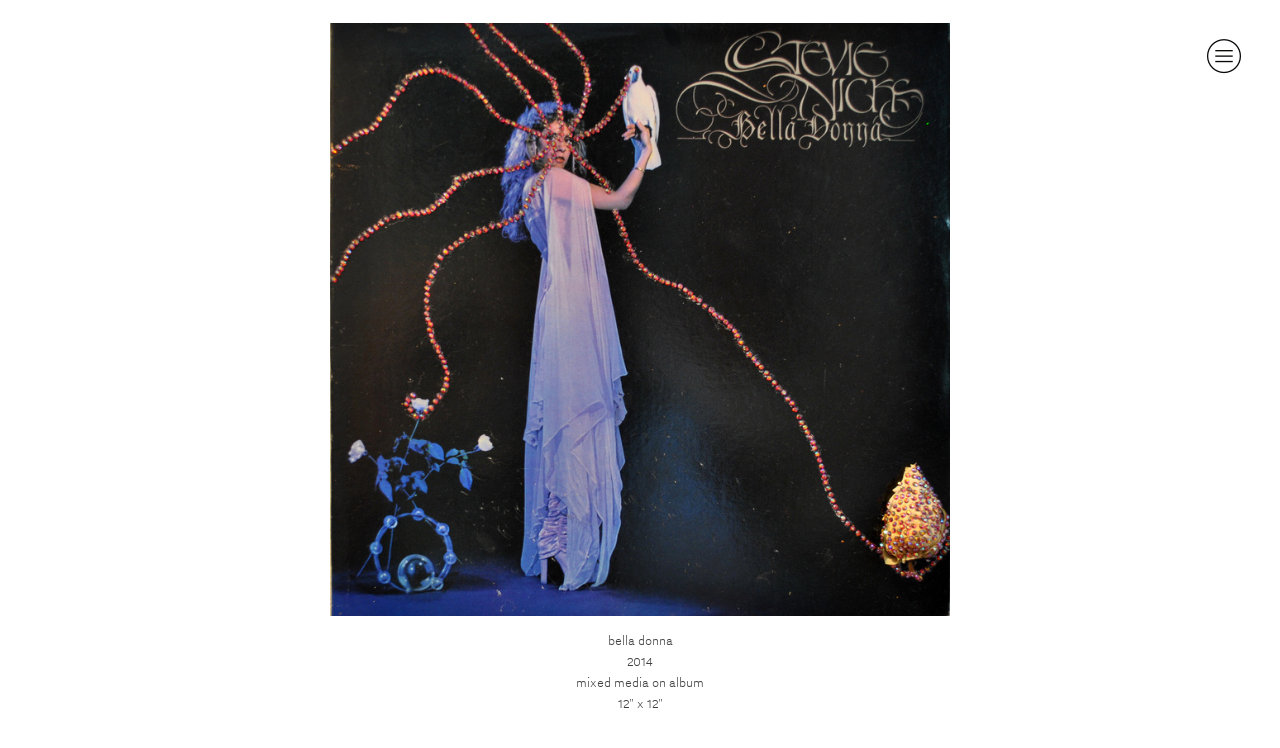

--- FILE ---
content_type: text/html; charset=UTF-8
request_url: https://alexnunez.net/bella-donna
body_size: 33855
content:
<!DOCTYPE html>
<!-- 

        Running on cargo.site

-->
<html lang="en" data-predefined-style="true" data-css-presets="true" data-css-preset data-typography-preset>
	<head>
<script>
				var __cargo_context__ = 'live';
				var __cargo_js_ver__ = 'c=2806793921';
				var __cargo_maint__ = false;
				
				
			</script>
					<meta http-equiv="X-UA-Compatible" content="IE=edge,chrome=1">
		<meta http-equiv="Content-Type" content="text/html; charset=utf-8">
		<meta name="viewport" content="initial-scale=1.0, maximum-scale=1.0, user-scalable=no">
		
			<meta name="robots" content="index,follow">
		<title>bella donna — alexnunez.net</title>
		<meta name="description" content="bella donna 2014 mixed media on album 12&quot; x 12&quot;">
				<meta name="twitter:card" content="summary_large_image">
		<meta name="twitter:title" content="bella donna — alexnunez.net">
		<meta name="twitter:description" content="bella donna 2014 mixed media on album 12&quot; x 12&quot;">
		<meta name="twitter:image" content="https://freight.cargo.site/w/1200/i/af65b0db5c353ffbf4ef76ebd3b8a6da92e7d64c090f592de57175fb83f8ff12/69.-bella-donna.jpg">
		<meta property="og:locale" content="en_US">
		<meta property="og:title" content="bella donna — alexnunez.net">
		<meta property="og:description" content="bella donna 2014 mixed media on album 12&quot; x 12&quot;">
		<meta property="og:url" content="https://alexnunez.net/bella-donna">
		<meta property="og:image" content="https://freight.cargo.site/w/1200/i/af65b0db5c353ffbf4ef76ebd3b8a6da92e7d64c090f592de57175fb83f8ff12/69.-bella-donna.jpg">
		<meta property="og:type" content="website">

		<link rel="preconnect" href="https://static.cargo.site" crossorigin>
		<link rel="preconnect" href="https://freight.cargo.site" crossorigin>

		<link rel="preconnect" href="https://fonts.gstatic.com" crossorigin>
				<link rel="preconnect" href="https://type.cargo.site" crossorigin>

		<!--<link rel="preload" href="https://static.cargo.site/assets/social/IconFont-Regular-0.9.3.woff2" as="font" type="font/woff" crossorigin>-->

		

		<link href="https://freight.cargo.site/t/original/i/6a4826bc6a4ace47991b472305b1df0a43e12db84f4d2351f967a5d7ebf7c286/UODR6282.ico" rel="shortcut icon">
		<link href="https://alexnunez.net/rss" rel="alternate" type="application/rss+xml" title="alexnunez.net feed">

		<link href="//fonts.googleapis.com/css?family=Karla:200,200italic,300,300italic,400,400italic,500,500italic,600,600italic,700,700italic,800,800italic|Nunito:300,400,700&c=2806793921&" id="" rel="stylesheet" type="text/css" />
<link href="https://alexnunez.net/stylesheet?c=2806793921&1768502810" id="member_stylesheet" rel="stylesheet" type="text/css" />
<style id="">@font-face{font-family:Icons;src:url(https://static.cargo.site/assets/social/IconFont-Regular-0.9.3.woff2);unicode-range:U+E000-E15C,U+F0000,U+FE0E}@font-face{font-family:Icons;src:url(https://static.cargo.site/assets/social/IconFont-Regular-0.9.3.woff2);font-weight:240;unicode-range:U+E000-E15C,U+F0000,U+FE0E}@font-face{font-family:Icons;src:url(https://static.cargo.site/assets/social/IconFont-Regular-0.9.3.woff2);unicode-range:U+E000-E15C,U+F0000,U+FE0E;font-weight:400}@font-face{font-family:Icons;src:url(https://static.cargo.site/assets/social/IconFont-Regular-0.9.3.woff2);unicode-range:U+E000-E15C,U+F0000,U+FE0E;font-weight:600}@font-face{font-family:Icons;src:url(https://static.cargo.site/assets/social/IconFont-Regular-0.9.3.woff2);unicode-range:U+E000-E15C,U+F0000,U+FE0E;font-weight:800}@font-face{font-family:Icons;src:url(https://static.cargo.site/assets/social/IconFont-Regular-0.9.3.woff2);unicode-range:U+E000-E15C,U+F0000,U+FE0E;font-style:italic}@font-face{font-family:Icons;src:url(https://static.cargo.site/assets/social/IconFont-Regular-0.9.3.woff2);unicode-range:U+E000-E15C,U+F0000,U+FE0E;font-weight:200;font-style:italic}@font-face{font-family:Icons;src:url(https://static.cargo.site/assets/social/IconFont-Regular-0.9.3.woff2);unicode-range:U+E000-E15C,U+F0000,U+FE0E;font-weight:400;font-style:italic}@font-face{font-family:Icons;src:url(https://static.cargo.site/assets/social/IconFont-Regular-0.9.3.woff2);unicode-range:U+E000-E15C,U+F0000,U+FE0E;font-weight:600;font-style:italic}@font-face{font-family:Icons;src:url(https://static.cargo.site/assets/social/IconFont-Regular-0.9.3.woff2);unicode-range:U+E000-E15C,U+F0000,U+FE0E;font-weight:800;font-style:italic}body.iconfont-loading,body.iconfont-loading *{color:transparent!important}body{-moz-osx-font-smoothing:grayscale;-webkit-font-smoothing:antialiased;-webkit-text-size-adjust:none}body.no-scroll{overflow:hidden}/*!
 * Content
 */.page{word-wrap:break-word}:focus{outline:0}.pointer-events-none{pointer-events:none}.pointer-events-auto{pointer-events:auto}.pointer-events-none .page_content .audio-player,.pointer-events-none .page_content .shop_product,.pointer-events-none .page_content a,.pointer-events-none .page_content audio,.pointer-events-none .page_content button,.pointer-events-none .page_content details,.pointer-events-none .page_content iframe,.pointer-events-none .page_content img,.pointer-events-none .page_content input,.pointer-events-none .page_content video{pointer-events:auto}.pointer-events-none .page_content *>a,.pointer-events-none .page_content>a{position:relative}s *{text-transform:inherit}#toolset{position:fixed;bottom:10px;right:10px;z-index:8}.mobile #toolset,.template_site_inframe #toolset{display:none}#toolset a{display:block;height:24px;width:24px;margin:0;padding:0;text-decoration:none;background:rgba(0,0,0,.2)}#toolset a:hover{background:rgba(0,0,0,.8)}[data-adminview] #toolset a,[data-adminview] #toolset_admin a{background:rgba(0,0,0,.04);pointer-events:none;cursor:default}#toolset_admin a:active{background:rgba(0,0,0,.7)}#toolset_admin a svg>*{transform:scale(1.1) translate(0,-.5px);transform-origin:50% 50%}#toolset_admin a svg{pointer-events:none;width:100%!important;height:auto!important}#following-container{overflow:auto;-webkit-overflow-scrolling:touch}#following-container iframe{height:100%;width:100%;position:absolute;top:0;left:0;right:0;bottom:0}:root{--following-width:-400px;--following-animation-duration:450ms}@keyframes following-open{0%{transform:translateX(0)}100%{transform:translateX(var(--following-width))}}@keyframes following-open-inverse{0%{transform:translateX(0)}100%{transform:translateX(calc(-1 * var(--following-width)))}}@keyframes following-close{0%{transform:translateX(var(--following-width))}100%{transform:translateX(0)}}@keyframes following-close-inverse{0%{transform:translateX(calc(-1 * var(--following-width)))}100%{transform:translateX(0)}}body.animate-left{animation:following-open var(--following-animation-duration);animation-fill-mode:both;animation-timing-function:cubic-bezier(.24,1,.29,1)}#following-container.animate-left{animation:following-close-inverse var(--following-animation-duration);animation-fill-mode:both;animation-timing-function:cubic-bezier(.24,1,.29,1)}#following-container.animate-left #following-frame{animation:following-close var(--following-animation-duration);animation-fill-mode:both;animation-timing-function:cubic-bezier(.24,1,.29,1)}body.animate-right{animation:following-close var(--following-animation-duration);animation-fill-mode:both;animation-timing-function:cubic-bezier(.24,1,.29,1)}#following-container.animate-right{animation:following-open-inverse var(--following-animation-duration);animation-fill-mode:both;animation-timing-function:cubic-bezier(.24,1,.29,1)}#following-container.animate-right #following-frame{animation:following-open var(--following-animation-duration);animation-fill-mode:both;animation-timing-function:cubic-bezier(.24,1,.29,1)}.slick-slider{position:relative;display:block;-moz-box-sizing:border-box;box-sizing:border-box;-webkit-user-select:none;-moz-user-select:none;-ms-user-select:none;user-select:none;-webkit-touch-callout:none;-khtml-user-select:none;-ms-touch-action:pan-y;touch-action:pan-y;-webkit-tap-highlight-color:transparent}.slick-list{position:relative;display:block;overflow:hidden;margin:0;padding:0}.slick-list:focus{outline:0}.slick-list.dragging{cursor:pointer;cursor:hand}.slick-slider .slick-list,.slick-slider .slick-track{transform:translate3d(0,0,0);will-change:transform}.slick-track{position:relative;top:0;left:0;display:block}.slick-track:after,.slick-track:before{display:table;content:'';width:1px;height:1px;margin-top:-1px;margin-left:-1px}.slick-track:after{clear:both}.slick-loading .slick-track{visibility:hidden}.slick-slide{display:none;float:left;height:100%;min-height:1px}[dir=rtl] .slick-slide{float:right}.content .slick-slide img{display:inline-block}.content .slick-slide img:not(.image-zoom){cursor:pointer}.content .scrub .slick-list,.content .scrub .slick-slide img:not(.image-zoom){cursor:ew-resize}body.slideshow-scrub-dragging *{cursor:ew-resize!important}.content .slick-slide img:not([src]),.content .slick-slide img[src='']{width:100%;height:auto}.slick-slide.slick-loading img{display:none}.slick-slide.dragging img{pointer-events:none}.slick-initialized .slick-slide{display:block}.slick-loading .slick-slide{visibility:hidden}.slick-vertical .slick-slide{display:block;height:auto;border:1px solid transparent}.slick-arrow.slick-hidden{display:none}.slick-arrow{position:absolute;z-index:9;width:0;top:0;height:100%;cursor:pointer;will-change:opacity;-webkit-transition:opacity 333ms cubic-bezier(.4,0,.22,1);transition:opacity 333ms cubic-bezier(.4,0,.22,1)}.slick-arrow.hidden{opacity:0}.slick-arrow svg{position:absolute;width:36px;height:36px;top:0;left:0;right:0;bottom:0;margin:auto;transform:translate(.25px,.25px)}.slick-arrow svg.right-arrow{transform:translate(.25px,.25px) scaleX(-1)}.slick-arrow svg:active{opacity:.75}.slick-arrow svg .arrow-shape{fill:none!important;stroke:#fff;stroke-linecap:square}.slick-arrow svg .arrow-outline{fill:none!important;stroke-width:2.5px;stroke:rgba(0,0,0,.6);stroke-linecap:square}.slick-arrow.slick-next{right:0;text-align:right}.slick-next svg,.wallpaper-navigation .slick-next svg{margin-right:10px}.mobile .slick-next svg{margin-right:10px}.slick-arrow.slick-prev{text-align:left}.slick-prev svg,.wallpaper-navigation .slick-prev svg{margin-left:10px}.mobile .slick-prev svg{margin-left:10px}.loading_animation{display:none;vertical-align:middle;z-index:15;line-height:0;pointer-events:none;border-radius:100%}.loading_animation.hidden{display:none}.loading_animation.pulsing{opacity:0;display:inline-block;animation-delay:.1s;-webkit-animation-delay:.1s;-moz-animation-delay:.1s;animation-duration:12s;animation-iteration-count:infinite;animation:fade-pulse-in .5s ease-in-out;-moz-animation:fade-pulse-in .5s ease-in-out;-webkit-animation:fade-pulse-in .5s ease-in-out;-webkit-animation-fill-mode:forwards;-moz-animation-fill-mode:forwards;animation-fill-mode:forwards}.loading_animation.pulsing.no-delay{animation-delay:0s;-webkit-animation-delay:0s;-moz-animation-delay:0s}.loading_animation div{border-radius:100%}.loading_animation div svg{max-width:100%;height:auto}.loading_animation div,.loading_animation div svg{width:20px;height:20px}.loading_animation.full-width svg{width:100%;height:auto}.loading_animation.full-width.big svg{width:100px;height:100px}.loading_animation div svg>*{fill:#ccc}.loading_animation div{-webkit-animation:spin-loading 12s ease-out;-webkit-animation-iteration-count:infinite;-moz-animation:spin-loading 12s ease-out;-moz-animation-iteration-count:infinite;animation:spin-loading 12s ease-out;animation-iteration-count:infinite}.loading_animation.hidden{display:none}[data-backdrop] .loading_animation{position:absolute;top:15px;left:15px;z-index:99}.loading_animation.position-absolute.middle{top:calc(50% - 10px);left:calc(50% - 10px)}.loading_animation.position-absolute.topleft{top:0;left:0}.loading_animation.position-absolute.middleright{top:calc(50% - 10px);right:1rem}.loading_animation.position-absolute.middleleft{top:calc(50% - 10px);left:1rem}.loading_animation.gray div svg>*{fill:#999}.loading_animation.gray-dark div svg>*{fill:#666}.loading_animation.gray-darker div svg>*{fill:#555}.loading_animation.gray-light div svg>*{fill:#ccc}.loading_animation.white div svg>*{fill:rgba(255,255,255,.85)}.loading_animation.blue div svg>*{fill:#698fff}.loading_animation.inline{display:inline-block;margin-bottom:.5ex}.loading_animation.inline.left{margin-right:.5ex}@-webkit-keyframes fade-pulse-in{0%{opacity:0}50%{opacity:.5}100%{opacity:1}}@-moz-keyframes fade-pulse-in{0%{opacity:0}50%{opacity:.5}100%{opacity:1}}@keyframes fade-pulse-in{0%{opacity:0}50%{opacity:.5}100%{opacity:1}}@-webkit-keyframes pulsate{0%{opacity:1}50%{opacity:0}100%{opacity:1}}@-moz-keyframes pulsate{0%{opacity:1}50%{opacity:0}100%{opacity:1}}@keyframes pulsate{0%{opacity:1}50%{opacity:0}100%{opacity:1}}@-webkit-keyframes spin-loading{0%{transform:rotate(0)}9%{transform:rotate(1050deg)}18%{transform:rotate(-1090deg)}20%{transform:rotate(-1080deg)}23%{transform:rotate(-1080deg)}28%{transform:rotate(-1095deg)}29%{transform:rotate(-1065deg)}34%{transform:rotate(-1080deg)}35%{transform:rotate(-1050deg)}40%{transform:rotate(-1065deg)}41%{transform:rotate(-1035deg)}44%{transform:rotate(-1035deg)}47%{transform:rotate(-2160deg)}50%{transform:rotate(-2160deg)}56%{transform:rotate(45deg)}60%{transform:rotate(45deg)}80%{transform:rotate(6120deg)}100%{transform:rotate(0)}}@keyframes spin-loading{0%{transform:rotate(0)}9%{transform:rotate(1050deg)}18%{transform:rotate(-1090deg)}20%{transform:rotate(-1080deg)}23%{transform:rotate(-1080deg)}28%{transform:rotate(-1095deg)}29%{transform:rotate(-1065deg)}34%{transform:rotate(-1080deg)}35%{transform:rotate(-1050deg)}40%{transform:rotate(-1065deg)}41%{transform:rotate(-1035deg)}44%{transform:rotate(-1035deg)}47%{transform:rotate(-2160deg)}50%{transform:rotate(-2160deg)}56%{transform:rotate(45deg)}60%{transform:rotate(45deg)}80%{transform:rotate(6120deg)}100%{transform:rotate(0)}}[grid-row]{align-items:flex-start;box-sizing:border-box;display:-webkit-box;display:-webkit-flex;display:-ms-flexbox;display:flex;-webkit-flex-wrap:wrap;-ms-flex-wrap:wrap;flex-wrap:wrap}[grid-col]{box-sizing:border-box}[grid-row] [grid-col].empty:after{content:"\0000A0";cursor:text}body.mobile[data-adminview=content-editproject] [grid-row] [grid-col].empty:after{display:none}[grid-col=auto]{-webkit-box-flex:1;-webkit-flex:1;-ms-flex:1;flex:1}[grid-col=x12]{width:100%}[grid-col=x11]{width:50%}[grid-col=x10]{width:33.33%}[grid-col=x9]{width:25%}[grid-col=x8]{width:20%}[grid-col=x7]{width:16.666666667%}[grid-col=x6]{width:14.285714286%}[grid-col=x5]{width:12.5%}[grid-col=x4]{width:11.111111111%}[grid-col=x3]{width:10%}[grid-col=x2]{width:9.090909091%}[grid-col=x1]{width:8.333333333%}[grid-col="1"]{width:8.33333%}[grid-col="2"]{width:16.66667%}[grid-col="3"]{width:25%}[grid-col="4"]{width:33.33333%}[grid-col="5"]{width:41.66667%}[grid-col="6"]{width:50%}[grid-col="7"]{width:58.33333%}[grid-col="8"]{width:66.66667%}[grid-col="9"]{width:75%}[grid-col="10"]{width:83.33333%}[grid-col="11"]{width:91.66667%}[grid-col="12"]{width:100%}body.mobile [grid-responsive] [grid-col]{width:100%;-webkit-box-flex:none;-webkit-flex:none;-ms-flex:none;flex:none}[data-ce-host=true][contenteditable=true] [grid-pad]{pointer-events:none}[data-ce-host=true][contenteditable=true] [grid-pad]>*{pointer-events:auto}[grid-pad="0"]{padding:0}[grid-pad="0.25"]{padding:.125rem}[grid-pad="0.5"]{padding:.25rem}[grid-pad="0.75"]{padding:.375rem}[grid-pad="1"]{padding:.5rem}[grid-pad="1.25"]{padding:.625rem}[grid-pad="1.5"]{padding:.75rem}[grid-pad="1.75"]{padding:.875rem}[grid-pad="2"]{padding:1rem}[grid-pad="2.5"]{padding:1.25rem}[grid-pad="3"]{padding:1.5rem}[grid-pad="3.5"]{padding:1.75rem}[grid-pad="4"]{padding:2rem}[grid-pad="5"]{padding:2.5rem}[grid-pad="6"]{padding:3rem}[grid-pad="7"]{padding:3.5rem}[grid-pad="8"]{padding:4rem}[grid-pad="9"]{padding:4.5rem}[grid-pad="10"]{padding:5rem}[grid-gutter="0"]{margin:0}[grid-gutter="0.5"]{margin:-.25rem}[grid-gutter="1"]{margin:-.5rem}[grid-gutter="1.5"]{margin:-.75rem}[grid-gutter="2"]{margin:-1rem}[grid-gutter="2.5"]{margin:-1.25rem}[grid-gutter="3"]{margin:-1.5rem}[grid-gutter="3.5"]{margin:-1.75rem}[grid-gutter="4"]{margin:-2rem}[grid-gutter="5"]{margin:-2.5rem}[grid-gutter="6"]{margin:-3rem}[grid-gutter="7"]{margin:-3.5rem}[grid-gutter="8"]{margin:-4rem}[grid-gutter="10"]{margin:-5rem}[grid-gutter="12"]{margin:-6rem}[grid-gutter="14"]{margin:-7rem}[grid-gutter="16"]{margin:-8rem}[grid-gutter="18"]{margin:-9rem}[grid-gutter="20"]{margin:-10rem}small{max-width:100%;text-decoration:inherit}img:not([src]),img[src='']{outline:1px solid rgba(177,177,177,.4);outline-offset:-1px;content:url([data-uri])}img.image-zoom{cursor:-webkit-zoom-in;cursor:-moz-zoom-in;cursor:zoom-in}#imprimatur{color:#333;font-size:10px;font-family:-apple-system,BlinkMacSystemFont,"Segoe UI",Roboto,Oxygen,Ubuntu,Cantarell,"Open Sans","Helvetica Neue",sans-serif,"Sans Serif",Icons;/*!System*/position:fixed;opacity:.3;right:-28px;bottom:160px;transform:rotate(270deg);-ms-transform:rotate(270deg);-webkit-transform:rotate(270deg);z-index:8;text-transform:uppercase;color:#999;opacity:.5;padding-bottom:2px;text-decoration:none}.mobile #imprimatur{display:none}bodycopy cargo-link a{font-family:-apple-system,BlinkMacSystemFont,"Segoe UI",Roboto,Oxygen,Ubuntu,Cantarell,"Open Sans","Helvetica Neue",sans-serif,"Sans Serif",Icons;/*!System*/font-size:12px;font-style:normal;font-weight:400;transform:rotate(270deg);text-decoration:none;position:fixed!important;right:-27px;bottom:100px;text-decoration:none;letter-spacing:normal;background:0 0;border:0;border-bottom:0;outline:0}/*! PhotoSwipe Default UI CSS by Dmitry Semenov | photoswipe.com | MIT license */.pswp--has_mouse .pswp__button--arrow--left,.pswp--has_mouse .pswp__button--arrow--right,.pswp__ui{visibility:visible}.pswp--minimal--dark .pswp__top-bar,.pswp__button{background:0 0}.pswp,.pswp__bg,.pswp__container,.pswp__img--placeholder,.pswp__zoom-wrap,.quick-view-navigation{-webkit-backface-visibility:hidden}.pswp__button{cursor:pointer;opacity:1;-webkit-appearance:none;transition:opacity .2s;-webkit-box-shadow:none;box-shadow:none}.pswp__button-close>svg{top:10px;right:10px;margin-left:auto}.pswp--touch .quick-view-navigation{display:none}.pswp__ui{-webkit-font-smoothing:auto;opacity:1;z-index:1550}.quick-view-navigation{will-change:opacity;-webkit-transition:opacity 333ms cubic-bezier(.4,0,.22,1);transition:opacity 333ms cubic-bezier(.4,0,.22,1)}.quick-view-navigation .pswp__group .pswp__button{pointer-events:auto}.pswp__button>svg{position:absolute;width:36px;height:36px}.quick-view-navigation .pswp__group:active svg{opacity:.75}.pswp__button svg .shape-shape{fill:#fff}.pswp__button svg .shape-outline{fill:#000}.pswp__button-prev>svg{top:0;bottom:0;left:10px;margin:auto}.pswp__button-next>svg{top:0;bottom:0;right:10px;margin:auto}.quick-view-navigation .pswp__group .pswp__button-prev{position:absolute;left:0;top:0;width:0;height:100%}.quick-view-navigation .pswp__group .pswp__button-next{position:absolute;right:0;top:0;width:0;height:100%}.quick-view-navigation .close-button,.quick-view-navigation .left-arrow,.quick-view-navigation .right-arrow{transform:translate(.25px,.25px)}.quick-view-navigation .right-arrow{transform:translate(.25px,.25px) scaleX(-1)}.pswp__button svg .shape-outline{fill:transparent!important;stroke:#000;stroke-width:2.5px;stroke-linecap:square}.pswp__button svg .shape-shape{fill:transparent!important;stroke:#fff;stroke-width:1.5px;stroke-linecap:square}.pswp__bg,.pswp__scroll-wrap,.pswp__zoom-wrap{width:100%;position:absolute}.quick-view-navigation .pswp__group .pswp__button-close{margin:0}.pswp__container,.pswp__item,.pswp__zoom-wrap{right:0;bottom:0;top:0;position:absolute;left:0}.pswp__ui--hidden .pswp__button{opacity:.001}.pswp__ui--hidden .pswp__button,.pswp__ui--hidden .pswp__button *{pointer-events:none}.pswp .pswp__ui.pswp__ui--displaynone{display:none}.pswp__element--disabled{display:none!important}/*! PhotoSwipe main CSS by Dmitry Semenov | photoswipe.com | MIT license */.pswp{position:fixed;display:none;height:100%;width:100%;top:0;left:0;right:0;bottom:0;margin:auto;-ms-touch-action:none;touch-action:none;z-index:9999999;-webkit-text-size-adjust:100%;line-height:initial;letter-spacing:initial;outline:0}.pswp img{max-width:none}.pswp--zoom-disabled .pswp__img{cursor:default!important}.pswp--animate_opacity{opacity:.001;will-change:opacity;-webkit-transition:opacity 333ms cubic-bezier(.4,0,.22,1);transition:opacity 333ms cubic-bezier(.4,0,.22,1)}.pswp--open{display:block}.pswp--zoom-allowed .pswp__img{cursor:-webkit-zoom-in;cursor:-moz-zoom-in;cursor:zoom-in}.pswp--zoomed-in .pswp__img{cursor:-webkit-grab;cursor:-moz-grab;cursor:grab}.pswp--dragging .pswp__img{cursor:-webkit-grabbing;cursor:-moz-grabbing;cursor:grabbing}.pswp__bg{left:0;top:0;height:100%;opacity:0;transform:translateZ(0);will-change:opacity}.pswp__scroll-wrap{left:0;top:0;height:100%}.pswp__container,.pswp__zoom-wrap{-ms-touch-action:none;touch-action:none}.pswp__container,.pswp__img{-webkit-user-select:none;-moz-user-select:none;-ms-user-select:none;user-select:none;-webkit-tap-highlight-color:transparent;-webkit-touch-callout:none}.pswp__zoom-wrap{-webkit-transform-origin:left top;-ms-transform-origin:left top;transform-origin:left top;-webkit-transition:-webkit-transform 222ms cubic-bezier(.4,0,.22,1);transition:transform 222ms cubic-bezier(.4,0,.22,1)}.pswp__bg{-webkit-transition:opacity 222ms cubic-bezier(.4,0,.22,1);transition:opacity 222ms cubic-bezier(.4,0,.22,1)}.pswp--animated-in .pswp__bg,.pswp--animated-in .pswp__zoom-wrap{-webkit-transition:none;transition:none}.pswp--hide-overflow .pswp__scroll-wrap,.pswp--hide-overflow.pswp{overflow:hidden}.pswp__img{position:absolute;width:auto;height:auto;top:0;left:0}.pswp__img--placeholder--blank{background:#222}.pswp--ie .pswp__img{width:100%!important;height:auto!important;left:0;top:0}.pswp__ui--idle{opacity:0}.pswp__error-msg{position:absolute;left:0;top:50%;width:100%;text-align:center;font-size:14px;line-height:16px;margin-top:-8px;color:#ccc}.pswp__error-msg a{color:#ccc;text-decoration:underline}.pswp__error-msg{font-family:-apple-system,BlinkMacSystemFont,"Segoe UI",Roboto,Oxygen,Ubuntu,Cantarell,"Open Sans","Helvetica Neue",sans-serif}.quick-view.mouse-down .iframe-item{pointer-events:none!important}.quick-view-caption-positioner{pointer-events:none;width:100%;height:100%}.quick-view-caption-wrapper{margin:auto;position:absolute;bottom:0;left:0;right:0}.quick-view-horizontal-align-left .quick-view-caption-wrapper{margin-left:0}.quick-view-horizontal-align-right .quick-view-caption-wrapper{margin-right:0}[data-quick-view-caption]{transition:.1s opacity ease-in-out;position:absolute;bottom:0;left:0;right:0}.quick-view-horizontal-align-left [data-quick-view-caption]{text-align:left}.quick-view-horizontal-align-right [data-quick-view-caption]{text-align:right}.quick-view-caption{transition:.1s opacity ease-in-out}.quick-view-caption>*{display:inline-block}.quick-view-caption *{pointer-events:auto}.quick-view-caption.hidden{opacity:0}.shop_product .dropdown_wrapper{flex:0 0 100%;position:relative}.shop_product select{appearance:none;-moz-appearance:none;-webkit-appearance:none;outline:0;-webkit-font-smoothing:antialiased;-moz-osx-font-smoothing:grayscale;cursor:pointer;border-radius:0;white-space:nowrap;overflow:hidden!important;text-overflow:ellipsis}.shop_product select.dropdown::-ms-expand{display:none}.shop_product a{cursor:pointer;border-bottom:none;text-decoration:none}.shop_product a.out-of-stock{pointer-events:none}body.audio-player-dragging *{cursor:ew-resize!important}.audio-player{display:inline-flex;flex:1 0 calc(100% - 2px);width:calc(100% - 2px)}.audio-player .button{height:100%;flex:0 0 3.3rem;display:flex}.audio-player .separator{left:3.3rem;height:100%}.audio-player .buffer{width:0%;height:100%;transition:left .3s linear,width .3s linear}.audio-player.seeking .buffer{transition:left 0s,width 0s}.audio-player.seeking{user-select:none;-webkit-user-select:none;cursor:ew-resize}.audio-player.seeking *{user-select:none;-webkit-user-select:none;cursor:ew-resize}.audio-player .bar{overflow:hidden;display:flex;justify-content:space-between;align-content:center;flex-grow:1}.audio-player .progress{width:0%;height:100%;transition:width .3s linear}.audio-player.seeking .progress{transition:width 0s}.audio-player .pause,.audio-player .play{cursor:pointer;height:100%}.audio-player .note-icon{margin:auto 0;order:2;flex:0 1 auto}.audio-player .title{white-space:nowrap;overflow:hidden;text-overflow:ellipsis;pointer-events:none;user-select:none;padding:.5rem 0 .5rem 1rem;margin:auto auto auto 0;flex:0 3 auto;min-width:0;width:100%}.audio-player .total-time{flex:0 1 auto;margin:auto 0}.audio-player .current-time,.audio-player .play-text{flex:0 1 auto;margin:auto 0}.audio-player .stream-anim{user-select:none;margin:auto auto auto 0}.audio-player .stream-anim span{display:inline-block}.audio-player .buffer,.audio-player .current-time,.audio-player .note-svg,.audio-player .play-text,.audio-player .separator,.audio-player .total-time{user-select:none;pointer-events:none}.audio-player .buffer,.audio-player .play-text,.audio-player .progress{position:absolute}.audio-player,.audio-player .bar,.audio-player .button,.audio-player .current-time,.audio-player .note-icon,.audio-player .pause,.audio-player .play,.audio-player .total-time{position:relative}body.mobile .audio-player,body.mobile .audio-player *{-webkit-touch-callout:none}#standalone-admin-frame{border:0;width:400px;position:absolute;right:0;top:0;height:100vh;z-index:99}body[standalone-admin=true] #standalone-admin-frame{transform:translate(0,0)}body[standalone-admin=true] .main_container{width:calc(100% - 400px)}body[standalone-admin=false] #standalone-admin-frame{transform:translate(100%,0)}body[standalone-admin=false] .main_container{width:100%}.toggle_standaloneAdmin{position:fixed;top:0;right:400px;height:40px;width:40px;z-index:999;cursor:pointer;background-color:rgba(0,0,0,.4)}.toggle_standaloneAdmin:active{opacity:.7}body[standalone-admin=false] .toggle_standaloneAdmin{right:0}.toggle_standaloneAdmin *{color:#fff;fill:#fff}.toggle_standaloneAdmin svg{padding:6px;width:100%;height:100%;opacity:.85}body[standalone-admin=false] .toggle_standaloneAdmin #close,body[standalone-admin=true] .toggle_standaloneAdmin #backdropsettings{display:none}.toggle_standaloneAdmin>div{width:100%;height:100%}#admin_toggle_button{position:fixed;top:50%;transform:translate(0,-50%);right:400px;height:36px;width:12px;z-index:999;cursor:pointer;background-color:rgba(0,0,0,.09);padding-left:2px;margin-right:5px}#admin_toggle_button .bar{content:'';background:rgba(0,0,0,.09);position:fixed;width:5px;bottom:0;top:0;z-index:10}#admin_toggle_button:active{background:rgba(0,0,0,.065)}#admin_toggle_button *{color:#fff;fill:#fff}#admin_toggle_button svg{padding:0;width:16px;height:36px;margin-left:1px;opacity:1}#admin_toggle_button svg *{fill:#fff;opacity:1}#admin_toggle_button[data-state=closed] .toggle_admin_close{display:none}#admin_toggle_button[data-state=closed],#admin_toggle_button[data-state=closed] .toggle_admin_open{width:20px;cursor:pointer;margin:0}#admin_toggle_button[data-state=closed] svg{margin-left:2px}#admin_toggle_button[data-state=open] .toggle_admin_open{display:none}select,select *{text-rendering:auto!important}b b{font-weight:inherit}*{-webkit-box-sizing:border-box;-moz-box-sizing:border-box;box-sizing:border-box}customhtml>*{position:relative;z-index:10}body,html{min-height:100vh;margin:0;padding:0}html{touch-action:manipulation;position:relative;background-color:#fff}.main_container{min-height:100vh;width:100%;overflow:hidden}.container{display:-webkit-box;display:-webkit-flex;display:-moz-box;display:-ms-flexbox;display:flex;-webkit-flex-wrap:wrap;-moz-flex-wrap:wrap;-ms-flex-wrap:wrap;flex-wrap:wrap;max-width:100%;width:100%;overflow:visible}.container{align-items:flex-start;-webkit-align-items:flex-start}.page{z-index:2}.page ul li>text-limit{display:block}.content,.content_container,.pinned{-webkit-flex:1 0 auto;-moz-flex:1 0 auto;-ms-flex:1 0 auto;flex:1 0 auto;max-width:100%}.content_container{width:100%}.content_container.full_height{min-height:100vh}.page_background{position:absolute;top:0;left:0;width:100%;height:100%}.page_container{position:relative;overflow:visible;width:100%}.backdrop{position:absolute;top:0;z-index:1;width:100%;height:100%;max-height:100vh}.backdrop>div{position:absolute;top:0;left:0;width:100%;height:100%;-webkit-backface-visibility:hidden;backface-visibility:hidden;transform:translate3d(0,0,0);contain:strict}[data-backdrop].backdrop>div[data-overflowing]{max-height:100vh;position:absolute;top:0;left:0}body.mobile [split-responsive]{display:flex;flex-direction:column}body.mobile [split-responsive] .container{width:100%;order:2}body.mobile [split-responsive] .backdrop{position:relative;height:50vh;width:100%;order:1}body.mobile [split-responsive] [data-auxiliary].backdrop{position:absolute;height:50vh;width:100%;order:1}.page{position:relative;z-index:2}img[data-align=left]{float:left}img[data-align=right]{float:right}[data-rotation]{transform-origin:center center}.content .page_content:not([contenteditable=true]) [data-draggable]{pointer-events:auto!important;backface-visibility:hidden}.preserve-3d{-moz-transform-style:preserve-3d;transform-style:preserve-3d}.content .page_content:not([contenteditable=true]) [data-draggable] iframe{pointer-events:none!important}.dragging-active iframe{pointer-events:none!important}.content .page_content:not([contenteditable=true]) [data-draggable]:active{opacity:1}.content .scroll-transition-fade{transition:transform 1s ease-in-out,opacity .8s ease-in-out}.content .scroll-transition-fade.below-viewport{opacity:0;transform:translateY(40px)}.mobile.full_width .page_container:not([split-layout]) .container_width{width:100%}[data-view=pinned_bottom] .bottom_pin_invisibility{visibility:hidden}.pinned{position:relative;width:100%}.pinned .page_container.accommodate:not(.fixed):not(.overlay){z-index:2}.pinned .page_container.overlay{position:absolute;z-index:4}.pinned .page_container.overlay.fixed{position:fixed}.pinned .page_container.overlay.fixed .page{max-height:100vh;-webkit-overflow-scrolling:touch}.pinned .page_container.overlay.fixed .page.allow-scroll{overflow-y:auto;overflow-x:hidden}.pinned .page_container.overlay.fixed .page.allow-scroll{align-items:flex-start;-webkit-align-items:flex-start}.pinned .page_container .page.allow-scroll::-webkit-scrollbar{width:0;background:0 0;display:none}.pinned.pinned_top .page_container.overlay{left:0;top:0}.pinned.pinned_bottom .page_container.overlay{left:0;bottom:0}div[data-container=set]:empty{margin-top:1px}.thumbnails{position:relative;z-index:1}[thumbnails=grid]{align-items:baseline}[thumbnails=justify] .thumbnail{box-sizing:content-box}[thumbnails][data-padding-zero] .thumbnail{margin-bottom:-1px}[thumbnails=montessori] .thumbnail{pointer-events:auto;position:absolute}[thumbnails] .thumbnail>a{display:block;text-decoration:none}[thumbnails=montessori]{height:0}[thumbnails][data-resizing],[thumbnails][data-resizing] *{cursor:nwse-resize}[thumbnails] .thumbnail .resize-handle{cursor:nwse-resize;width:26px;height:26px;padding:5px;position:absolute;opacity:.75;right:-1px;bottom:-1px;z-index:100}[thumbnails][data-resizing] .resize-handle{display:none}[thumbnails] .thumbnail .resize-handle svg{position:absolute;top:0;left:0}[thumbnails] .thumbnail .resize-handle:hover{opacity:1}[data-can-move].thumbnail .resize-handle svg .resize_path_outline{fill:#fff}[data-can-move].thumbnail .resize-handle svg .resize_path{fill:#000}[thumbnails=montessori] .thumbnail_sizer{height:0;width:100%;position:relative;padding-bottom:100%;pointer-events:none}[thumbnails] .thumbnail img{display:block;min-height:3px;margin-bottom:0}[thumbnails] .thumbnail img:not([src]),img[src=""]{margin:0!important;width:100%;min-height:3px;height:100%!important;position:absolute}[aspect-ratio="1x1"].thumb_image{height:0;padding-bottom:100%;overflow:hidden}[aspect-ratio="4x3"].thumb_image{height:0;padding-bottom:75%;overflow:hidden}[aspect-ratio="16x9"].thumb_image{height:0;padding-bottom:56.25%;overflow:hidden}[thumbnails] .thumb_image{width:100%;position:relative}[thumbnails][thumbnail-vertical-align=top]{align-items:flex-start}[thumbnails][thumbnail-vertical-align=middle]{align-items:center}[thumbnails][thumbnail-vertical-align=bottom]{align-items:baseline}[thumbnails][thumbnail-horizontal-align=left]{justify-content:flex-start}[thumbnails][thumbnail-horizontal-align=middle]{justify-content:center}[thumbnails][thumbnail-horizontal-align=right]{justify-content:flex-end}.thumb_image.default_image>svg{position:absolute;top:0;left:0;bottom:0;right:0;width:100%;height:100%}.thumb_image.default_image{outline:1px solid #ccc;outline-offset:-1px;position:relative}.mobile.full_width [data-view=Thumbnail] .thumbnails_width{width:100%}.content [data-draggable] a:active,.content [data-draggable] img:active{opacity:initial}.content .draggable-dragging{opacity:initial}[data-draggable].draggable_visible{visibility:visible}[data-draggable].draggable_hidden{visibility:hidden}.gallery_card [data-draggable],.marquee [data-draggable]{visibility:inherit}[data-draggable]{visibility:visible;background-color:rgba(0,0,0,.003)}#site_menu_panel_container .image-gallery:not(.initialized){height:0;padding-bottom:100%;min-height:initial}.image-gallery:not(.initialized){min-height:100vh;visibility:hidden;width:100%}.image-gallery .gallery_card img{display:block;width:100%;height:auto}.image-gallery .gallery_card{transform-origin:center}.image-gallery .gallery_card.dragging{opacity:.1;transform:initial!important}.image-gallery:not([image-gallery=slideshow]) .gallery_card iframe:only-child,.image-gallery:not([image-gallery=slideshow]) .gallery_card video:only-child{width:100%;height:100%;top:0;left:0;position:absolute}.image-gallery[image-gallery=slideshow] .gallery_card video[muted][autoplay]:not([controls]),.image-gallery[image-gallery=slideshow] .gallery_card video[muted][data-autoplay]:not([controls]){pointer-events:none}.image-gallery [image-gallery-pad="0"] video:only-child{object-fit:cover;height:calc(100% + 1px)}div.image-gallery>a,div.image-gallery>iframe,div.image-gallery>img,div.image-gallery>video{display:none}[image-gallery-row]{align-items:flex-start;box-sizing:border-box;display:-webkit-box;display:-webkit-flex;display:-ms-flexbox;display:flex;-webkit-flex-wrap:wrap;-ms-flex-wrap:wrap;flex-wrap:wrap}.image-gallery .gallery_card_image{width:100%;position:relative}[data-predefined-style=true] .image-gallery a.gallery_card{display:block;border:none}[image-gallery-col]{box-sizing:border-box}[image-gallery-col=x12]{width:100%}[image-gallery-col=x11]{width:50%}[image-gallery-col=x10]{width:33.33%}[image-gallery-col=x9]{width:25%}[image-gallery-col=x8]{width:20%}[image-gallery-col=x7]{width:16.666666667%}[image-gallery-col=x6]{width:14.285714286%}[image-gallery-col=x5]{width:12.5%}[image-gallery-col=x4]{width:11.111111111%}[image-gallery-col=x3]{width:10%}[image-gallery-col=x2]{width:9.090909091%}[image-gallery-col=x1]{width:8.333333333%}.content .page_content [image-gallery-pad].image-gallery{pointer-events:none}.content .page_content [image-gallery-pad].image-gallery .gallery_card_image>*,.content .page_content [image-gallery-pad].image-gallery .gallery_image_caption{pointer-events:auto}.content .page_content [image-gallery-pad="0"]{padding:0}.content .page_content [image-gallery-pad="0.25"]{padding:.125rem}.content .page_content [image-gallery-pad="0.5"]{padding:.25rem}.content .page_content [image-gallery-pad="0.75"]{padding:.375rem}.content .page_content [image-gallery-pad="1"]{padding:.5rem}.content .page_content [image-gallery-pad="1.25"]{padding:.625rem}.content .page_content [image-gallery-pad="1.5"]{padding:.75rem}.content .page_content [image-gallery-pad="1.75"]{padding:.875rem}.content .page_content [image-gallery-pad="2"]{padding:1rem}.content .page_content [image-gallery-pad="2.5"]{padding:1.25rem}.content .page_content [image-gallery-pad="3"]{padding:1.5rem}.content .page_content [image-gallery-pad="3.5"]{padding:1.75rem}.content .page_content [image-gallery-pad="4"]{padding:2rem}.content .page_content [image-gallery-pad="5"]{padding:2.5rem}.content .page_content [image-gallery-pad="6"]{padding:3rem}.content .page_content [image-gallery-pad="7"]{padding:3.5rem}.content .page_content [image-gallery-pad="8"]{padding:4rem}.content .page_content [image-gallery-pad="9"]{padding:4.5rem}.content .page_content [image-gallery-pad="10"]{padding:5rem}.content .page_content [image-gallery-gutter="0"]{margin:0}.content .page_content [image-gallery-gutter="0.5"]{margin:-.25rem}.content .page_content [image-gallery-gutter="1"]{margin:-.5rem}.content .page_content [image-gallery-gutter="1.5"]{margin:-.75rem}.content .page_content [image-gallery-gutter="2"]{margin:-1rem}.content .page_content [image-gallery-gutter="2.5"]{margin:-1.25rem}.content .page_content [image-gallery-gutter="3"]{margin:-1.5rem}.content .page_content [image-gallery-gutter="3.5"]{margin:-1.75rem}.content .page_content [image-gallery-gutter="4"]{margin:-2rem}.content .page_content [image-gallery-gutter="5"]{margin:-2.5rem}.content .page_content [image-gallery-gutter="6"]{margin:-3rem}.content .page_content [image-gallery-gutter="7"]{margin:-3.5rem}.content .page_content [image-gallery-gutter="8"]{margin:-4rem}.content .page_content [image-gallery-gutter="10"]{margin:-5rem}.content .page_content [image-gallery-gutter="12"]{margin:-6rem}.content .page_content [image-gallery-gutter="14"]{margin:-7rem}.content .page_content [image-gallery-gutter="16"]{margin:-8rem}.content .page_content [image-gallery-gutter="18"]{margin:-9rem}.content .page_content [image-gallery-gutter="20"]{margin:-10rem}[image-gallery=slideshow]:not(.initialized)>*{min-height:1px;opacity:0;min-width:100%}[image-gallery=slideshow][data-constrained-by=height] [image-gallery-vertical-align].slick-track{align-items:flex-start}[image-gallery=slideshow] img.image-zoom:active{opacity:initial}[image-gallery=slideshow].slick-initialized .gallery_card{pointer-events:none}[image-gallery=slideshow].slick-initialized .gallery_card.slick-current{pointer-events:auto}[image-gallery=slideshow] .gallery_card:not(.has_caption){line-height:0}.content .page_content [image-gallery=slideshow].image-gallery>*{pointer-events:auto}.content [image-gallery=slideshow].image-gallery.slick-initialized .gallery_card{overflow:hidden;margin:0;display:flex;flex-flow:row wrap;flex-shrink:0}.content [image-gallery=slideshow].image-gallery.slick-initialized .gallery_card.slick-current{overflow:visible}[image-gallery=slideshow] .gallery_image_caption{opacity:1;transition:opacity .3s;-webkit-transition:opacity .3s;width:100%;margin-left:auto;margin-right:auto;clear:both}[image-gallery-horizontal-align=left] .gallery_image_caption{text-align:left}[image-gallery-horizontal-align=middle] .gallery_image_caption{text-align:center}[image-gallery-horizontal-align=right] .gallery_image_caption{text-align:right}[image-gallery=slideshow][data-slideshow-in-transition] .gallery_image_caption{opacity:0;transition:opacity .3s;-webkit-transition:opacity .3s}[image-gallery=slideshow] .gallery_card_image{width:initial;margin:0;display:inline-block}[image-gallery=slideshow] .gallery_card img{margin:0;display:block}[image-gallery=slideshow][data-exploded]{align-items:flex-start;box-sizing:border-box;display:-webkit-box;display:-webkit-flex;display:-ms-flexbox;display:flex;-webkit-flex-wrap:wrap;-ms-flex-wrap:wrap;flex-wrap:wrap;justify-content:flex-start;align-content:flex-start}[image-gallery=slideshow][data-exploded] .gallery_card{padding:1rem;width:16.666%}[image-gallery=slideshow][data-exploded] .gallery_card_image{height:0;display:block;width:100%}[image-gallery=grid]{align-items:baseline}[image-gallery=grid] .gallery_card.has_caption .gallery_card_image{display:block}[image-gallery=grid] [image-gallery-pad="0"].gallery_card{margin-bottom:-1px}[image-gallery=grid] .gallery_card img{margin:0}[image-gallery=columns] .gallery_card img{margin:0}[image-gallery=justify]{align-items:flex-start}[image-gallery=justify] .gallery_card img{margin:0}[image-gallery=montessori][image-gallery-row]{display:block}[image-gallery=montessori] a.gallery_card,[image-gallery=montessori] div.gallery_card{position:absolute;pointer-events:auto}[image-gallery=montessori][data-can-move] .gallery_card,[image-gallery=montessori][data-can-move] .gallery_card .gallery_card_image,[image-gallery=montessori][data-can-move] .gallery_card .gallery_card_image>*{cursor:move}[image-gallery=montessori]{position:relative;height:0}[image-gallery=freeform] .gallery_card{position:relative}[image-gallery=freeform] [image-gallery-pad="0"].gallery_card{margin-bottom:-1px}[image-gallery-vertical-align]{display:flex;flex-flow:row wrap}[image-gallery-vertical-align].slick-track{display:flex;flex-flow:row nowrap}.image-gallery .slick-list{margin-bottom:-.3px}[image-gallery-vertical-align=top]{align-content:flex-start;align-items:flex-start}[image-gallery-vertical-align=middle]{align-items:center;align-content:center}[image-gallery-vertical-align=bottom]{align-content:flex-end;align-items:flex-end}[image-gallery-horizontal-align=left]{justify-content:flex-start}[image-gallery-horizontal-align=middle]{justify-content:center}[image-gallery-horizontal-align=right]{justify-content:flex-end}.image-gallery[data-resizing],.image-gallery[data-resizing] *{cursor:nwse-resize!important}.image-gallery .gallery_card .resize-handle,.image-gallery .gallery_card .resize-handle *{cursor:nwse-resize!important}.image-gallery .gallery_card .resize-handle{width:26px;height:26px;padding:5px;position:absolute;opacity:.75;right:-1px;bottom:-1px;z-index:10}.image-gallery[data-resizing] .resize-handle{display:none}.image-gallery .gallery_card .resize-handle svg{cursor:nwse-resize!important;position:absolute;top:0;left:0}.image-gallery .gallery_card .resize-handle:hover{opacity:1}[data-can-move].gallery_card .resize-handle svg .resize_path_outline{fill:#fff}[data-can-move].gallery_card .resize-handle svg .resize_path{fill:#000}[image-gallery=montessori] .thumbnail_sizer{height:0;width:100%;position:relative;padding-bottom:100%;pointer-events:none}#site_menu_button{display:block;text-decoration:none;pointer-events:auto;z-index:9;vertical-align:top;cursor:pointer;box-sizing:content-box;font-family:Icons}#site_menu_button.custom_icon{padding:0;line-height:0}#site_menu_button.custom_icon img{width:100%;height:auto}#site_menu_wrapper.disabled #site_menu_button{display:none}#site_menu_wrapper.mobile_only #site_menu_button{display:none}body.mobile #site_menu_wrapper.mobile_only:not(.disabled) #site_menu_button:not(.active){display:block}#site_menu_panel_container[data-type=cargo_menu] #site_menu_panel{display:block;position:fixed;top:0;right:0;bottom:0;left:0;z-index:10;cursor:default}.site_menu{pointer-events:auto;position:absolute;z-index:11;top:0;bottom:0;line-height:0;max-width:400px;min-width:300px;font-size:20px;text-align:left;background:rgba(20,20,20,.95);padding:20px 30px 90px 30px;overflow-y:auto;overflow-x:hidden;display:-webkit-box;display:-webkit-flex;display:-ms-flexbox;display:flex;-webkit-box-orient:vertical;-webkit-box-direction:normal;-webkit-flex-direction:column;-ms-flex-direction:column;flex-direction:column;-webkit-box-pack:start;-webkit-justify-content:flex-start;-ms-flex-pack:start;justify-content:flex-start}body.mobile #site_menu_wrapper .site_menu{-webkit-overflow-scrolling:touch;min-width:auto;max-width:100%;width:100%;padding:20px}#site_menu_wrapper[data-sitemenu-position=bottom-left] #site_menu,#site_menu_wrapper[data-sitemenu-position=top-left] #site_menu{left:0}#site_menu_wrapper[data-sitemenu-position=bottom-right] #site_menu,#site_menu_wrapper[data-sitemenu-position=top-right] #site_menu{right:0}#site_menu_wrapper[data-type=page] .site_menu{right:0;left:0;width:100%;padding:0;margin:0;background:0 0}.site_menu_wrapper.open .site_menu{display:block}.site_menu div{display:block}.site_menu a{text-decoration:none;display:inline-block;color:rgba(255,255,255,.75);max-width:100%;overflow:hidden;white-space:nowrap;text-overflow:ellipsis;line-height:1.4}.site_menu div a.active{color:rgba(255,255,255,.4)}.site_menu div.set-link>a{font-weight:700}.site_menu div.hidden{display:none}.site_menu .close{display:block;position:absolute;top:0;right:10px;font-size:60px;line-height:50px;font-weight:200;color:rgba(255,255,255,.4);cursor:pointer;user-select:none}#site_menu_panel_container .page_container{position:relative;overflow:hidden;background:0 0;z-index:2}#site_menu_panel_container .site_menu_page_wrapper{position:fixed;top:0;left:0;overflow-y:auto;-webkit-overflow-scrolling:touch;height:100%;width:100%;z-index:100}#site_menu_panel_container .site_menu_page_wrapper .backdrop{pointer-events:none}#site_menu_panel_container #site_menu_page_overlay{position:fixed;top:0;right:0;bottom:0;left:0;cursor:default;z-index:1}#shop_button{display:block;text-decoration:none;pointer-events:auto;z-index:9;vertical-align:top;cursor:pointer;box-sizing:content-box;font-family:Icons}#shop_button.custom_icon{padding:0;line-height:0}#shop_button.custom_icon img{width:100%;height:auto}#shop_button.disabled{display:none}.loading[data-loading]{display:none;position:fixed;bottom:8px;left:8px;z-index:100}.new_site_button_wrapper{font-size:1.8rem;font-weight:400;color:rgba(0,0,0,.85);font-family:-apple-system,BlinkMacSystemFont,'Segoe UI',Roboto,Oxygen,Ubuntu,Cantarell,'Open Sans','Helvetica Neue',sans-serif,'Sans Serif',Icons;font-style:normal;line-height:1.4;color:#fff;position:fixed;bottom:0;right:0;z-index:999}body.template_site #toolset{display:none!important}body.mobile .new_site_button{display:none}.new_site_button{display:flex;height:44px;cursor:pointer}.new_site_button .plus{width:44px;height:100%}.new_site_button .plus svg{width:100%;height:100%}.new_site_button .plus svg line{stroke:#000;stroke-width:2px}.new_site_button .plus:after,.new_site_button .plus:before{content:'';width:30px;height:2px}.new_site_button .text{background:#0fce83;display:none;padding:7.5px 15px 7.5px 15px;height:100%;font-size:20px;color:#222}.new_site_button:active{opacity:.8}.new_site_button.show_full .text{display:block}.new_site_button.show_full .plus{display:none}html:not(.admin-wrapper) .template_site #confirm_modal [data-progress] .progress-indicator:after{content:'Generating Site...';padding:7.5px 15px;right:-200px;color:#000}bodycopy svg.marker-overlay,bodycopy svg.marker-overlay *{transform-origin:0 0;-webkit-transform-origin:0 0;box-sizing:initial}bodycopy svg#svgroot{box-sizing:initial}bodycopy svg.marker-overlay{padding:inherit;position:absolute;left:0;top:0;width:100%;height:100%;min-height:1px;overflow:visible;pointer-events:none;z-index:999}bodycopy svg.marker-overlay *{pointer-events:initial}bodycopy svg.marker-overlay text{letter-spacing:initial}bodycopy svg.marker-overlay a{cursor:pointer}.marquee:not(.torn-down){overflow:hidden;width:100%;position:relative;padding-bottom:.25em;padding-top:.25em;margin-bottom:-.25em;margin-top:-.25em;contain:layout}.marquee .marquee_contents{will-change:transform;display:flex;flex-direction:column}.marquee[behavior][direction].torn-down{white-space:normal}.marquee[behavior=bounce] .marquee_contents{display:block;float:left;clear:both}.marquee[behavior=bounce] .marquee_inner{display:block}.marquee[behavior=bounce][direction=vertical] .marquee_contents{width:100%}.marquee[behavior=bounce][direction=diagonal] .marquee_inner:last-child,.marquee[behavior=bounce][direction=vertical] .marquee_inner:last-child{position:relative;visibility:hidden}.marquee[behavior=bounce][direction=horizontal],.marquee[behavior=scroll][direction=horizontal]{white-space:pre}.marquee[behavior=scroll][direction=horizontal] .marquee_contents{display:inline-flex;white-space:nowrap;min-width:100%}.marquee[behavior=scroll][direction=horizontal] .marquee_inner{min-width:100%}.marquee[behavior=scroll] .marquee_inner:first-child{will-change:transform;position:absolute;width:100%;top:0;left:0}.cycle{display:none}</style>
<script type="text/json" data-set="defaults" >{"current_offset":0,"current_page":1,"cargo_url":"thesundaypainter","is_domain":true,"is_mobile":false,"is_tablet":false,"is_phone":false,"api_path":"https:\/\/alexnunez.net\/_api","is_editor":false,"is_template":false,"is_direct_link":true,"direct_link_pid":20009105}</script>
<script type="text/json" data-set="DisplayOptions" >{"user_id":1160123,"pagination_count":24,"title_in_project":true,"disable_project_scroll":false,"learning_cargo_seen":true,"resource_url":null,"total_projects":0,"use_sets":null,"sets_are_clickable":null,"set_links_position":null,"sticky_pages":null,"slideshow_responsive":false,"slideshow_thumbnails_header":true,"layout_options":{"content_position":"center_cover","content_width":"52","content_margin":"5","main_margin":"2.2","text_alignment":"text_center","vertical_position":"vertical_top","bgcolor":"transparent","WebFontConfig":{"google":{"families":{"Karla":{"variants":["200","200italic","300","300italic","400","400italic","500","500italic","600","600italic","700","700italic","800","800italic"]},"Nunito":{"variants":["300","400","700"]}}},"cargo":{"families":{"Nitti Grotesk":{"variants":["n2","i2","n4","i4","n7","i7"]}}},"system":{"families":{"-apple-system":{"variants":["n4"]}}}},"links_orientation":"links_horizontal","viewport_size":"phone","mobile_zoom":"19","mobile_view":"desktop","mobile_padding":"-8","mobile_formatting":false,"width_unit":"rem","text_width":"66","is_feed":false,"limit_vertical_images":true,"image_zoom":false,"mobile_images_full_width":true,"responsive_columns":"1","responsive_thumbnails_padding":"0.7","enable_sitemenu":false,"sitemenu_mobileonly":false,"menu_position":"top-left","sitemenu_option":"cargo_menu","responsive_row_height":"75","advanced_padding_enabled":false,"main_margin_top":"2.2","main_margin_right":"2.2","main_margin_bottom":"2.2","main_margin_left":"2.2","mobile_pages_full_width":true,"scroll_transition":true,"image_full_zoom":false,"quick_view_height":"100","quick_view_width":"100","quick_view_alignment":"quick_view_center_center","advanced_quick_view_padding_enabled":false,"quick_view_padding":"0","quick_view_padding_top":"0","quick_view_padding_bottom":"0","quick_view_padding_left":"0","quick_view_padding_right":"0","quick_content_alignment":"quick_content_center_center","close_quick_view_on_scroll":true,"show_quick_view_ui":true,"quick_view_bgcolor":"transparent","quick_view_caption":false},"element_sort":{"no-group":[{"name":"Navigation","isActive":true},{"name":"Header Text","isActive":true},{"name":"Content","isActive":true},{"name":"Header Image","isActive":false}]},"site_menu_options":{"display_type":"cargo_menu","enable":true,"mobile_only":false,"position":"top-right","single_page_id":"20466416","icon":"\ue133","show_homepage":false,"single_page_url":"Menu","custom_icon":false,"overlay_sitemenu_page":false},"ecommerce_options":{"enable_ecommerce_button":false,"shop_button_position":"top-right","shop_icon":"text","custom_icon":false,"shop_icon_text":"Cart &lt;(#)&gt;","enable_geofencing":false,"enabled_countries":["AF","AX","AL","DZ","AS","AD","AO","AI","AQ","AG","AR","AM","AW","AU","AT","AZ","BS","BH","BD","BB","BY","BE","BZ","BJ","BM","BT","BO","BQ","BA","BW","BV","BR","IO","BN","BG","BF","BI","KH","CM","CA","CV","KY","CF","TD","CL","CN","CX","CC","CO","KM","CG","CD","CK","CR","CI","HR","CU","CW","CY","CZ","DK","DJ","DM","DO","EC","EG","SV","GQ","ER","EE","ET","FK","FO","FJ","FI","FR","GF","PF","TF","GA","GM","GE","DE","GH","GI","GR","GL","GD","GP","GU","GT","GG","GN","GW","GY","HT","HM","VA","HN","HK","HU","IS","IN","ID","IR","IQ","IE","IM","IL","IT","JM","JP","JE","JO","KZ","KE","KI","KP","KR","KW","KG","LA","LV","LB","LS","LR","LY","LI","LT","LU","MO","MK","MG","MW","MY","MV","ML","MT","MH","MQ","MR","MU","YT","MX","FM","MD","MC","MN","ME","MS","MA","MZ","MM","NA","NR","NP","NL","NC","NZ","NI","NE","NG","NU","NF","MP","NO","OM","PK","PW","PS","PA","PG","PY","PE","PH","PN","PL","PT","PR","QA","RE","RO","RU","RW","BL","SH","KN","LC","MF","PM","VC","WS","SM","ST","SA","SN","RS","SC","SL","SG","SX","SK","SI","SB","SO","ZA","GS","SS","ES","LK","SD","SR","SJ","SZ","SE","CH","SY","TW","TJ","TZ","TH","TL","TG","TK","TO","TT","TN","TR","TM","TC","TV","UG","UA","AE","GB","US","UM","UY","UZ","VU","VE","VN","VG","VI","WF","EH","YE","ZM","ZW"],"icon":""},"analytics_disabled":true}</script>
<script type="text/json" data-set="Site" >{"id":"1160123","direct_link":"https:\/\/alexnunez.net","display_url":"alexnunez.net","site_url":"thesundaypainter","account_shop_id":87956,"has_ecommerce":false,"has_shop":true,"ecommerce_key_public":null,"cargo_spark_button":false,"following_url":null,"website_title":"alexnunez.net","meta_tags":"","meta_description":"","meta_head":"","homepage_id":20466416,"css_url":"https:\/\/alexnunez.net\/stylesheet","rss_url":"https:\/\/alexnunez.net\/rss","js_url":"\/_jsapps\/design\/design.js","favicon_url":"https:\/\/freight.cargo.site\/t\/original\/i\/6a4826bc6a4ace47991b472305b1df0a43e12db84f4d2351f967a5d7ebf7c286\/UODR6282.ico","home_url":"https:\/\/cargo.site","auth_url":"https:\/\/cargo.site","profile_url":null,"profile_width":0,"profile_height":0,"social_image_url":"https:\/\/freight.cargo.site\/i\/4ee48e738fda667a688eb4144ba74652e2c4b57e9aa9efca82009843de01627f\/UODR6282.jpg","social_width":1200,"social_height":1612,"social_description":"Alex Nu\u00f1ez is a Cuban-American mixed media painter from Miami, FL.","social_has_image":true,"social_has_description":true,"site_menu_icon":"https:\/\/freight.cargo.site\/i\/1a0b1ea9a83e75e5dc568e6183135a492c46b72b6197b5e3ed05a9d07993a41e\/avatar.jpg","site_menu_has_image":true,"custom_html":"<customhtml><\/customhtml>","filter":null,"is_editor":false,"use_hi_res":false,"hiq":null,"progenitor_site":"softsect","files":{"gator-in-the-pool-1-.mp4":"https:\/\/files.cargocollective.com\/c1160123\/gator-in-the-pool-1-.mp4?1752616808","4a49f3e8885e4d28b57640fe3696ca4a.MP4":"https:\/\/files.cargocollective.com\/c1160123\/4a49f3e8885e4d28b57640fe3696ca4a.MP4?1752601441","gator-in-the-pool--2-.MP4":"https:\/\/files.cargocollective.com\/c1160123\/gator-in-the-pool--2-.MP4?1752600093"},"resource_url":"alexnunez.net\/_api\/v0\/site\/1160123"}</script>
<script type="text/json" data-set="ScaffoldingData" >{"id":0,"title":"alexnunez.net","project_url":0,"set_id":0,"is_homepage":false,"pin":false,"is_set":true,"in_nav":false,"stack":false,"sort":0,"index":0,"page_count":25,"pin_position":null,"thumbnail_options":null,"pages":[{"id":25162331,"title":"Photo\/Film","project_url":"Photo-Film","set_id":0,"is_homepage":false,"pin":false,"is_set":true,"in_nav":false,"stack":false,"sort":11,"index":8,"page_count":1,"pin_position":null,"thumbnail_options":null,"pages":[]},{"id":20008729,"title":"at home","project_url":"at-home-2","set_id":0,"is_homepage":false,"pin":false,"is_set":true,"in_nav":false,"stack":false,"sort":14,"index":9,"page_count":1,"pin_position":null,"thumbnail_options":null,"pages":[]},{"id":20011993,"title":"At home","project_url":"At-home-3","set_id":0,"is_homepage":false,"pin":false,"is_set":true,"in_nav":false,"stack":false,"sort":17,"index":11,"page_count":0,"pin_position":null,"thumbnail_options":null,"pages":[]},{"id":20595255,"title":"Previous Exhibitions","project_url":"Previous-Exhibitions","set_id":0,"is_homepage":false,"pin":false,"is_set":true,"in_nav":false,"stack":true,"sort":18,"index":12,"page_count":4,"pin_position":null,"thumbnail_options":null,"pages":[]},{"id":20008707,"title":"Canvas","project_url":"Canvas-1","set_id":0,"is_homepage":false,"pin":false,"is_set":true,"in_nav":false,"stack":true,"sort":26,"index":13,"page_count":285,"pin_position":null,"thumbnail_options":null,"pages":[{"id":20595253,"title":"new site wood","project_url":"new-site-wood","set_id":20008707,"is_homepage":false,"pin":false,"is_set":true,"in_nav":false,"stack":true,"sort":195,"index":166,"page_count":50,"pin_position":null,"thumbnail_options":null,"pages":[]}]},{"id":20595252,"title":"collage","project_url":"collage-1","set_id":0,"is_homepage":false,"pin":false,"is_set":true,"in_nav":false,"stack":true,"sort":439,"index":15,"page_count":88,"pin_position":null,"thumbnail_options":null,"pages":[{"id":20826743,"title":"Vinyl","project_url":"Vinyl-1","set_id":20595252,"is_homepage":false,"pin":false,"is_set":true,"in_nav":false,"stack":true,"sort":563,"index":86,"page_count":80,"pin_position":null,"thumbnail_options":null,"pages":[{"id":20009105,"site_id":1160123,"project_url":"bella-donna","direct_link":"https:\/\/alexnunez.net\/bella-donna","type":"page","title":"bella donna","title_no_html":"bella donna","tags":"","display":true,"pin":false,"pin_options":null,"in_nav":false,"is_homepage":false,"backdrop_enabled":false,"is_set":false,"stack":false,"excerpt":"bella donna\n\r\n2014\n\r\nmixed media on album\n\r\n12\" x 12\"","content":"<img width=\"2344\" height=\"2244\" width_o=\"2344\" height_o=\"2244\" data-src=\"https:\/\/freight.cargo.site\/t\/original\/i\/af65b0db5c353ffbf4ef76ebd3b8a6da92e7d64c090f592de57175fb83f8ff12\/69.-bella-donna.jpg\" data-mid=\"110642349\" border=\"0\" \/><br \/>\r\nbella donna<br \/>\r\n2014<br \/>\r\nmixed media on album<br \/>\r\n12\" x 12\"","content_no_html":"{image 1}\r\nbella donna\r\n2014\r\nmixed media on album\r\n12\" x 12\"","content_partial_html":"<img width=\"2344\" height=\"2244\" width_o=\"2344\" height_o=\"2244\" data-src=\"https:\/\/freight.cargo.site\/t\/original\/i\/af65b0db5c353ffbf4ef76ebd3b8a6da92e7d64c090f592de57175fb83f8ff12\/69.-bella-donna.jpg\" data-mid=\"110642349\" border=\"0\" \/><br \/>\r\nbella donna<br \/>\r\n2014<br \/>\r\nmixed media on album<br \/>\r\n12\" x 12\"","thumb":"110642349","thumb_meta":{"thumbnail_crop":{"percentWidth":"100","marginLeft":0,"marginTop":0,"imageModel":{"width":2344,"height":2244,"mid":110642349,"name":"69.-bella-donna.jpg","hash":"0039b32x08867f2.af65b0db5c353ffbf4ef76ebd3b8a6da92e7d64c090f592de57175fb83f8ff12","page_id":20009105,"id":110642349,"project_id":20009105,"duplicate":false},"stored":{"ratio":95.733788395904,"crop_ratio":"1x1"},"cropManuallySet":false}},"thumb_is_visible":true,"sort":605,"index":26,"set_id":20826743,"page_options":null,"set_open":false,"images":[{"id":110642349,"project_id":20009105,"image_ref":"{image 1}","name":"69.-bella-donna.jpg","hash":"af65b0db5c353ffbf4ef76ebd3b8a6da92e7d64c090f592de57175fb83f8ff12","width":2344,"height":2244,"sort":0,"exclude_from_backdrop":false,"date_added":"1623097504"}],"backdrop":null}]}]},{"id":20011973,"title":"Press","project_url":"Press-1","set_id":0,"is_homepage":false,"pin":false,"is_set":true,"in_nav":false,"stack":false,"sort":663,"index":17,"page_count":0,"pin_position":null,"thumbnail_options":null,"pages":[]},{"id":20826746,"title":"bananas","project_url":"bananas","set_id":0,"is_homepage":false,"pin":false,"is_set":true,"in_nav":false,"stack":false,"sort":665,"index":18,"page_count":15,"pin_position":null,"thumbnail_options":null,"pages":[]},{"id":20011524,"title":"CV","project_url":"CV-1","set_id":0,"is_homepage":false,"pin":false,"is_set":true,"in_nav":false,"stack":false,"sort":681,"index":19,"page_count":0,"pin_position":null,"thumbnail_options":null,"pages":[]},{"id":20011970,"title":"Contact","project_url":"Contact-1","set_id":0,"is_homepage":false,"pin":false,"is_set":true,"in_nav":false,"stack":false,"sort":683,"index":20,"page_count":0,"pin_position":null,"thumbnail_options":null,"pages":[]},{"id":20466416,"site_id":1160123,"project_url":"Home","direct_link":"https:\/\/alexnunez.net\/Home","type":"page","title":"Home","title_no_html":"Home","tags":"alex nunez, art, miami, artist","display":false,"pin":false,"pin_options":{},"in_nav":false,"is_homepage":true,"backdrop_enabled":false,"is_set":false,"stack":false,"excerpt":"Painting\n\n\n\nCollage\n\n\nAbout\n\n\n\nSunday Painter\u00a0\n\n\n\n\n\n\n\n\n\n\n\n\n\n\ue025\ufe0e\u00a0 \u00a0 \u00a0 \u00a0\u00a0 \u00a0 \u00a0 \u00a0\ue053\ufe0e\u00a0 \u00a0 \u00a0 \u00a0\u00a0 \u00a0 \u00a0 \u00a0\ue0f1\ufe0e","content":"<div style=\"padding:56.25% 0 0 0;position:relative;\"><iframe src=\"https:\/\/player.vimeo.com\/video\/1129947762?badge=0&amp;autopause=0&amp;player_id=0&amp;app_id=58479\" frameborder=\"0\" allow=\"autoplay; fullscreen; picture-in-picture; clipboard-write; encrypted-media; web-share\" referrerpolicy=\"strict-origin-when-cross-origin\" style=\"position:absolute;top:0;left:0;width:100%;height:100%;\" title=\"Alex Nu\u00f1ez - Faena Art Project Room - Summer 2025\"><\/iframe><\/div>\n\n<br>\n<a href=\"Painting\" rel=\"history\" class=\"image-link\"><h1><b><img width=\"1200\" height=\"400\" width_o=\"1200\" height_o=\"400\" data-src=\"https:\/\/freight.cargo.site\/t\/original\/i\/c1eedfee324e8e3e0bfbca388300b652418c2e051b796b6163908b18eb80e0e1\/ALEXNunez-2.gif\" data-mid=\"192204952\" border=\"0\" \/><\/b><\/h1><img width=\"11648\" height=\"8736\" width_o=\"11648\" height_o=\"8736\" data-src=\"https:\/\/freight.cargo.site\/t\/original\/i\/d41f2d4a7efe8259a95c01c6cd252c70b8ae9f8936daacea214dac3c571924a4\/_OTP4483_1.jpg\" data-mid=\"235784717\" border=\"0\" \/><br>\n<h1><b><\/b><\/h1>\n<\/a><h1><b><img width=\"8488\" height=\"10615\" width_o=\"8488\" height_o=\"10615\" data-src=\"https:\/\/freight.cargo.site\/t\/original\/i\/f31003bf69d4f4dffdd3590f5e2090bb97834cafd5020a0c785e813913336799\/_OTP4458.jpg\" data-mid=\"235784893\" border=\"0\" \/><br><br>\n<a href=\"Painting\" rel=\"history\">Painting<\/a><br>\n<br>\n<a href=\"Collage\" rel=\"history\">Collage<\/a><br>\n<br><a href=\"About-1\" rel=\"history\">About<\/a><br>\n<br>\n<a href=\"Sunday-Painter\" rel=\"history\">Sunday Painter&nbsp;<\/a><br>\n<\/b><a href=\"Press\" rel=\"history\"><b><br>\n<br>\n<img width=\"4480\" height=\"6720\" width_o=\"4480\" height_o=\"6720\" data-src=\"https:\/\/freight.cargo.site\/t\/original\/i\/91bb137460ee85b26d42d3f203aa0758a8039367974b945bea5403f3c55304e1\/6.jpg\" data-mid=\"235784723\" border=\"0\" \/><\/b><br>\n<\/a><\/h1><br>\n<img width=\"4480\" height=\"4359\" width_o=\"4480\" height_o=\"4359\" data-src=\"https:\/\/freight.cargo.site\/t\/original\/i\/dcd4148f817c407ed323e832f9a8569c0c4bf6d5b6c1d2df0e79b2aa038bc383\/sentient-room.jpg\" data-mid=\"192204508\" border=\"0\" \/><br>\n<h1><br>\n<a href=\"http:\/\/instagram.com\/shockingly_unambitious\/\" target=\"_blank\"><\/a><a href=\"http:\/\/instagram.com\/shockingly_unambitious\/\" target=\"_blank\" class=\"icon-link\">\ue025\ufe0e&nbsp; &nbsp; &nbsp; &nbsp;&nbsp; &nbsp; &nbsp; &nbsp;<\/a><a href=\"http:\/\/soundcloud.com\/thesundaypainter\" target=\"_blank\" class=\"icon-link\">\ue053\ufe0e&nbsp; &nbsp; &nbsp; &nbsp;&nbsp; &nbsp; &nbsp; &nbsp;<\/a><a href=\"Contact\" rel=\"history\" class=\"icon-link\">\ue0f1\ufe0e<\/a><\/h1><br>\n<br><img width=\"4204\" height=\"4239\" width_o=\"4204\" height_o=\"4239\" data-src=\"https:\/\/freight.cargo.site\/t\/original\/i\/e48b555e2104fed30dca14d9b0aa9c88255afdcbff7e1f3fd672c75cd16eca44\/club-gallery-print.jpg\" data-mid=\"219232232\" border=\"0\" \/>","content_no_html":"\n\n\n{image 136}{image 146}\n\n{image 149}\nPainting\n\nCollage\nAbout\n\nSunday Painter&nbsp;\n\n\n{image 147}\n\n{image 134}\n\n\ue025\ufe0e&nbsp; &nbsp; &nbsp; &nbsp;&nbsp; &nbsp; &nbsp; &nbsp;\ue053\ufe0e&nbsp; &nbsp; &nbsp; &nbsp;&nbsp; &nbsp; &nbsp; &nbsp;\ue0f1\ufe0e\n{image 145}","content_partial_html":"<iframe src=\"https:\/\/player.vimeo.com\/video\/1129947762?badge=0&amp;autopause=0&amp;player_id=0&amp;app_id=58479\" frameborder=\"0\" allow=\"autoplay; fullscreen; picture-in-picture; clipboard-write; encrypted-media; web-share\" referrerpolicy=\"strict-origin-when-cross-origin\" style=\"position:absolute;top:0;left:0;width:100%;height:100%;\" title=\"Alex Nu\u00f1ez - Faena Art Project Room - Summer 2025\"><\/iframe>\n\n<br>\n<a href=\"Painting\" rel=\"history\" class=\"image-link\"><h1><b><img width=\"1200\" height=\"400\" width_o=\"1200\" height_o=\"400\" data-src=\"https:\/\/freight.cargo.site\/t\/original\/i\/c1eedfee324e8e3e0bfbca388300b652418c2e051b796b6163908b18eb80e0e1\/ALEXNunez-2.gif\" data-mid=\"192204952\" border=\"0\" \/><\/b><\/h1><img width=\"11648\" height=\"8736\" width_o=\"11648\" height_o=\"8736\" data-src=\"https:\/\/freight.cargo.site\/t\/original\/i\/d41f2d4a7efe8259a95c01c6cd252c70b8ae9f8936daacea214dac3c571924a4\/_OTP4483_1.jpg\" data-mid=\"235784717\" border=\"0\" \/><br>\n<h1><b><\/b><\/h1>\n<\/a><h1><b><img width=\"8488\" height=\"10615\" width_o=\"8488\" height_o=\"10615\" data-src=\"https:\/\/freight.cargo.site\/t\/original\/i\/f31003bf69d4f4dffdd3590f5e2090bb97834cafd5020a0c785e813913336799\/_OTP4458.jpg\" data-mid=\"235784893\" border=\"0\" \/><br><br>\n<a href=\"Painting\" rel=\"history\">Painting<\/a><br>\n<br>\n<a href=\"Collage\" rel=\"history\">Collage<\/a><br>\n<br><a href=\"About-1\" rel=\"history\">About<\/a><br>\n<br>\n<a href=\"Sunday-Painter\" rel=\"history\">Sunday Painter&nbsp;<\/a><br>\n<\/b><a href=\"Press\" rel=\"history\"><b><br>\n<br>\n<img width=\"4480\" height=\"6720\" width_o=\"4480\" height_o=\"6720\" data-src=\"https:\/\/freight.cargo.site\/t\/original\/i\/91bb137460ee85b26d42d3f203aa0758a8039367974b945bea5403f3c55304e1\/6.jpg\" data-mid=\"235784723\" border=\"0\" \/><\/b><br>\n<\/a><\/h1><br>\n<img width=\"4480\" height=\"4359\" width_o=\"4480\" height_o=\"4359\" data-src=\"https:\/\/freight.cargo.site\/t\/original\/i\/dcd4148f817c407ed323e832f9a8569c0c4bf6d5b6c1d2df0e79b2aa038bc383\/sentient-room.jpg\" data-mid=\"192204508\" border=\"0\" \/><br>\n<h1><br>\n<a href=\"http:\/\/instagram.com\/shockingly_unambitious\/\" target=\"_blank\"><\/a><a href=\"http:\/\/instagram.com\/shockingly_unambitious\/\" target=\"_blank\" class=\"icon-link\">\ue025\ufe0e&nbsp; &nbsp; &nbsp; &nbsp;&nbsp; &nbsp; &nbsp; &nbsp;<\/a><a href=\"http:\/\/soundcloud.com\/thesundaypainter\" target=\"_blank\" class=\"icon-link\">\ue053\ufe0e&nbsp; &nbsp; &nbsp; &nbsp;&nbsp; &nbsp; &nbsp; &nbsp;<\/a><a href=\"Contact\" rel=\"history\" class=\"icon-link\">\ue0f1\ufe0e<\/a><\/h1><br>\n<br><img width=\"4204\" height=\"4239\" width_o=\"4204\" height_o=\"4239\" data-src=\"https:\/\/freight.cargo.site\/t\/original\/i\/e48b555e2104fed30dca14d9b0aa9c88255afdcbff7e1f3fd672c75cd16eca44\/club-gallery-print.jpg\" data-mid=\"219232232\" border=\"0\" \/>","thumb":113312927,"thumb_meta":{"thumbnail_crop":{"percentWidth":"100","marginLeft":0,"marginTop":0,"imageModel":{"id":113312927,"project_id":20466416,"image_ref":"{image 1}","name":"Artists-Open-In-studio-Alex-Nunez.jpg","hash":"40b06a44baa97cb114986035fc7ba8badef5340505d7cc939d4528154b8f9122","width":1440,"height":900,"sort":0,"exclude_from_backdrop":false,"date_added":"1625695406"},"stored":{"ratio":62.5,"crop_ratio":"1x1"},"cropManuallySet":false}},"thumb_is_visible":false,"sort":687,"index":0,"set_id":0,"page_options":{"using_local_css":true,"local_css":"[local-style=\"20466416\"] .container_width {\n}\n\n[local-style=\"20466416\"] body {\n}\n\n[local-style=\"20466416\"] .backdrop {\n\twidth: 100% \/*!background_cover*\/;\n}\n\n[local-style=\"20466416\"] .page {\n}\n\n[local-style=\"20466416\"] .page_background {\n\tbackground-color: initial \/*!page_container_bgcolor*\/;\n}\n\n[local-style=\"20466416\"] .content_padding {\n\tpadding-top: 1.1rem \/*!main_margin*\/;\n\tpadding-bottom: 1.1rem \/*!main_margin*\/;\n\tpadding-left: 1.1rem \/*!main_margin*\/;\n\tpadding-right: 1.1rem \/*!main_margin*\/;\n}\n\n[data-predefined-style=\"true\"] [local-style=\"20466416\"] bodycopy {\n\tfont-size: 1.2rem;\n}\n\n[data-predefined-style=\"true\"] [local-style=\"20466416\"] bodycopy a {\n}\n\n[data-predefined-style=\"true\"] [local-style=\"20466416\"] bodycopy a:hover {\n}\n\n[data-predefined-style=\"true\"] [local-style=\"20466416\"] h1 {\n\tline-height: 1.1;\n}\n\n[data-predefined-style=\"true\"] [local-style=\"20466416\"] h1 a {\n}\n\n[data-predefined-style=\"true\"] [local-style=\"20466416\"] h1 a:hover {\n}\n\n[data-predefined-style=\"true\"] [local-style=\"20466416\"] h2 {\n}\n\n[data-predefined-style=\"true\"] [local-style=\"20466416\"] h2 a {\n}\n\n[data-predefined-style=\"true\"] [local-style=\"20466416\"] h2 a:hover {\n}\n\n[data-predefined-style=\"true\"] [local-style=\"20466416\"] small {\n}\n\n[data-predefined-style=\"true\"] [local-style=\"20466416\"] small a {\n}\n\n[data-predefined-style=\"true\"] [local-style=\"20466416\"] small a:hover {\n}\n\n[data-predefined-style=\"true\"] [local-style=\"20466416\"] bodycopy a {\n}\n\n[data-predefined-style=\"true\"] [local-style=\"20466416\"] bodycopy a a {\n}\n\n[data-predefined-style=\"true\"] [local-style=\"20466416\"] bodycopy a a:hover {\n}\n\n[local-style=\"20466416\"] .container {\n}","local_layout_options":{"split_layout":false,"split_responsive":false,"full_height":false,"advanced_padding_enabled":false,"page_container_bgcolor":"","show_local_thumbs":false,"page_bgcolor":"","main_margin":"1.1","main_margin_top":"1.1","main_margin_right":"1.1","main_margin_bottom":"1.1","main_margin_left":"1.1"},"svg_overlay":"<svg width=\"1\" height=\"1\" xmlns=\"http:\/\/www.w3.org\/2000\/svg\" xmlns:svg=\"http:\/\/www.w3.org\/2000\/svg\" class=\"marker-overlay\">\n <!-- Created with SVG-edit - https:\/\/github.com\/SVG-Edit\/svgedit-->\n <g transform=\"translate(-639.3632202148438, -4777.0146484375)\" class=\"layer\">\n  <title><\/title>\n <\/g>\n<\/svg>","svg_fonts":{},"thumbnail_options":{"show_local_thumbs":false,"use_global_thumb_settings":false,"filter_type":"set","filter_set":"20008707"},"pin_options":{}},"set_open":false,"images":[{"id":113312927,"project_id":20466416,"image_ref":"{image 1}","name":"Artists-Open-In-studio-Alex-Nunez.jpg","hash":"40b06a44baa97cb114986035fc7ba8badef5340505d7cc939d4528154b8f9122","width":1440,"height":900,"sort":0,"exclude_from_backdrop":false,"date_added":"1625695406"},{"id":113312944,"project_id":20466416,"image_ref":"{image 3}","name":"1C7A9620.JPG","hash":"ef373d82ee4ef388c276eb14580c7bff45f68ef66b422f7e13fcddf37c4cc335","width":6720,"height":4480,"sort":0,"exclude_from_backdrop":false,"date_added":"1625695494"},{"id":113312954,"project_id":20466416,"image_ref":"{image 4}","name":"DSC_4631.jpg","hash":"661327a1566998d149220e8cff856901f09a910d63072d2679b6f7b6ddcf3b50","width":3872,"height":2592,"sort":0,"exclude_from_backdrop":false,"date_added":"1625695533"},{"id":113312955,"project_id":20466416,"image_ref":"{image 5}","name":"website-2020.jpg","hash":"f3bd1be76b4c800ec54f07d57c984ac8906a9aebdb96ee21969c7bc1079213ab","width":3024,"height":3024,"sort":0,"exclude_from_backdrop":false,"date_added":"1625695554"},{"id":113313112,"project_id":20466416,"image_ref":"{image 6}","name":"DSC_9745.jpg","hash":"04e3d37f270834afd64eeebf3343d727da6f898663aade78b6db40d41f078892","width":3872,"height":2592,"sort":0,"exclude_from_backdrop":false,"date_added":"1625695770"},{"id":113313120,"project_id":20466416,"image_ref":"{image 7}","name":"152.-dont-make-this-the-hill-you-die-on.jpg","hash":"e6156b8ca5b693afda087e8d4d9009fc3fac4bbf075d92759fd84d994d34eb7b","width":6266,"height":2278,"sort":0,"exclude_from_backdrop":false,"date_added":"1625695848"},{"id":113313194,"project_id":20466416,"image_ref":"{image 8}","name":"2013c12_Hi-DSC_0397.jpg","hash":"051244d347c7ea9c18abe45a6d540348639a65515f653ecf3a4c59ae949073d8","width":4660,"height":3102,"sort":0,"exclude_from_backdrop":false,"date_added":"1625696052"},{"id":113313239,"project_id":20466416,"image_ref":"{image 9}","name":"71.-you-ll-grow-out-of-it.jpg","hash":"f7b2bcfb910ab991636167b4abee2720157cd51c942a747d4c08deb4b2de0624","width":3872,"height":2592,"sort":0,"exclude_from_backdrop":false,"date_added":"1625696167"},{"id":113313337,"project_id":20466416,"image_ref":"{image 10}","name":"20210617_182837.jpg","hash":"e2aae6d5516851a7162a6b6fe336f2ffdffd897f6dd7731cbc777db4395789c9","width":3024,"height":4032,"sort":0,"exclude_from_backdrop":false,"date_added":"1625696285"},{"id":113314973,"project_id":20466416,"image_ref":"{image 11}","name":"ezgif.com-optimize-5.gif","hash":"28ccdb57e7ad0d792049eaaed6451a85b32db200869bc1a9bede8a5f8ac7ea99","width":600,"height":338,"sort":0,"exclude_from_backdrop":false,"date_added":"1625699031"},{"id":113315943,"project_id":20466416,"image_ref":"{image 13}","name":"FINAL-ART-SAMSUNG-ALEX-NUNEZ.jpg","hash":"1ceb994879b5e5f8de002381c112b4d590ded022d8611457206923d1938eb1c8","width":1080,"height":1080,"sort":0,"exclude_from_backdrop":false,"date_added":"1625699937"},{"id":113317066,"project_id":20466416,"image_ref":"{image 15}","name":"ny-times-el-museo.jpg","hash":"a8bc223a631bce787f60426944d7f0184fd62faf11dfe49e7b496db39ab23895","width":2048,"height":1365,"sort":0,"exclude_from_backdrop":false,"date_added":"1625701601"},{"id":114831065,"project_id":20466416,"image_ref":"{image 16}","name":"IMG_3064.jpg","hash":"1387b333370036970f619e68e3fc089d462f20e1988ae4b31b688f992152880e","width":2250,"height":2250,"sort":0,"exclude_from_backdrop":false,"date_added":"1627424127"},{"id":114879725,"project_id":20466416,"image_ref":"{image 18}","name":"waterfall.jpg","hash":"87556bcbfba5f20658890faddecbf67edee424cce15876cedf9b1118b4136657","width":5616,"height":3744,"sort":0,"exclude_from_backdrop":false,"date_added":"1627483232"},{"id":115309917,"project_id":20466416,"image_ref":"{image 19}","name":"truck.jpg","hash":"caa41382f3694dcd06c44cf36821c6549a723717cafaebb8f2c7fb593f923aac","width":6720,"height":4480,"sort":0,"exclude_from_backdrop":false,"date_added":"1628012172"},{"id":120450297,"project_id":20466416,"image_ref":"{image 20}","name":"Screen-Shot-2021-10-01-at-3.48.19-PM.png","hash":"a60dd8fd4d0ec6bda25b765650d8f9787083092f508c116e7d2bf144f2edd6d8","width":538,"height":604,"sort":0,"exclude_from_backdrop":false,"date_added":"1633117705"},{"id":120455016,"project_id":20466416,"image_ref":"{image 21}","name":"Screen-Shot-2021-10-01-at-4.19.34-PM.png","hash":"702a2c6c9d3db10a162d6079a0373474fc8a68e3a8e975db453fd9a351cb91ab","width":44,"height":50,"sort":0,"exclude_from_backdrop":false,"date_added":"1633119576"},{"id":120456286,"project_id":20466416,"image_ref":"{image 22}","name":"png-clipart-computer-icons-white-instagram-icon-text-logo.png","hash":"ac8e0e56719583041e426b5c3e8f632223b93a6fb9abdd312a86fd708663a92f","width":900,"height":700,"sort":0,"exclude_from_backdrop":false,"date_added":"1633121025"},{"id":120458741,"project_id":20466416,"image_ref":"{image 23}","name":"194146345_10101590958573265_5336132254374859851_n.jpg","hash":"34d52088bb76ba7b04728d2fb716b9cd0e965ea3d050b8c51ceec8407bac1150","width":1080,"height":1350,"sort":0,"exclude_from_backdrop":false,"date_added":"1628107125"},{"id":120458742,"project_id":20466416,"image_ref":"{image 24}","name":"Screen-Shot-2021-05-13-at-9.00.46-PM.png","hash":"24b596ac9249f2ea83700d6afb02b712b0efe7ff157ead2fb587bff57122ddb2","width":1472,"height":1102,"sort":0,"exclude_from_backdrop":false,"date_added":"1623097287"},{"id":120458743,"project_id":20466416,"image_ref":"{image 25}","name":"206.-I-don-t-wanna-live-forever-but-I-wanna-outlive-you--6022-x-65.jpg","hash":"9849b1b72b299f9ff62b0c85759e27eedbfe116a4ff07bac0e6c714cfc54b582","width":4350,"height":6645,"sort":0,"exclude_from_backdrop":false,"date_added":"1623097280"},{"id":120458744,"project_id":20466416,"image_ref":"{image 29}","name":"238126383_10101621336839975_1554163094591329880_n.jpg","hash":"d229bdccb80188e4ca662b0ad3b096ae3d0ed4e46625e351e85b0a57425bf92a","width":1440,"height":1800,"sort":0,"exclude_from_backdrop":false,"date_added":"1628902430"},{"id":120458745,"project_id":20466416,"image_ref":"{image 32}","name":"2.jpg","hash":"af12ae6e657b40da53371bad320ac7c991c697d94b969077dabb3122da3f904c","width":1489,"height":2500,"sort":0,"exclude_from_backdrop":false,"date_added":"1623097399"},{"id":120458746,"project_id":20466416,"image_ref":"{image 28}","name":"image.jpeg","hash":"5d373f9005cb739299ec6b76896ed0331d6cd86df174bac06f1a5324ecb8ab92","width":1080,"height":1351,"sort":0,"exclude_from_backdrop":false,"date_added":"1628106878"},{"id":120458747,"project_id":20466416,"image_ref":"{image 36}","name":"image.jpeg","hash":"a3ee2583fd71592f9e37af7d820b2554af4c7c491fc8852b415c99d343df2f4f","width":1440,"height":1800,"sort":0,"exclude_from_backdrop":false,"date_added":"1628128262"},{"id":120458748,"project_id":20466416,"image_ref":"{image 31}","name":"image.jpeg","hash":"6e6bd99251a64da3b0c2ad6d6027c061b07343d7289462010c42853d3d9ec369","width":1080,"height":1350,"sort":0,"exclude_from_backdrop":false,"date_added":"1628106406"},{"id":120458749,"project_id":20466416,"image_ref":"{image 64}","name":"dont-the-least--but-lookking-the-most-small.jpg","hash":"c362f10630b6b49795f4458132854190e5b1f85c05c23fb6b06adb9c2195e82c","width":4170,"height":6093,"sort":0,"exclude_from_backdrop":false,"date_added":"1623097295"},{"id":120458750,"project_id":20466416,"image_ref":"{image 26}","name":"162643894_10101558906480915_5008428827502567616_n.jpg","hash":"ac0e686b76da67e19d010eb25842cd072cbbb8e8658e11e7ebcc0ffabe11a30d","width":1080,"height":1350,"sort":0,"exclude_from_backdrop":false,"date_added":"1628108402"},{"id":120458751,"project_id":20466416,"image_ref":"{image 65}","name":"saccharine-dreams-and-rotten-teeth.jpg","hash":"75ff218a95f806f3f7eb026b0adf75aefad4f7737756e098b4c68c697a8f1107","width":3265,"height":3563,"sort":0,"exclude_from_backdrop":false,"date_added":"1623097295"},{"id":120458752,"project_id":20466416,"image_ref":"{image 27}","name":"image.jpeg","hash":"9c5d56557f4df775f23dbadb10e562be4eddf75fb0ed45758f58fef8d88ac9ed","width":1080,"height":1348,"sort":0,"exclude_from_backdrop":false,"date_added":"1628106937"},{"id":120458753,"project_id":20466416,"image_ref":"{image 39}","name":"image.jpeg","hash":"42b1b98b344725fe5da6f5a57b7ede5be4ca1067b3c2b1b37ecf8c3c86aa6dfe","width":1080,"height":1080,"sort":0,"exclude_from_backdrop":false,"date_added":"1628106674"},{"id":120458754,"project_id":20466416,"image_ref":"{image 35}","name":"28467725_10100910375851495_612665437498862252_n.jpg","hash":"57334fbb1b6ddc3d1375debfceca3a4e03b6d23740123f2caaecff77bf2f77cb","width":720,"height":960,"sort":0,"exclude_from_backdrop":false,"date_added":"1623097287"},{"id":120458755,"project_id":20466416,"image_ref":"{image 38}","name":"image.jpeg","hash":"80865927737ff653c18b525cac27b8766fc0b967676fac59712f3674593a1e7d","width":1440,"height":1643,"sort":0,"exclude_from_backdrop":false,"date_added":"1628108095"},{"id":120458756,"project_id":20466416,"image_ref":"{image 34}","name":"image.jpeg","hash":"a551b784f701bfa9ba4a9d1a0ff491f1a66e5c570e69ac84e6cbd61768c1af30","width":2048,"height":1364,"sort":0,"exclude_from_backdrop":false,"date_added":"1628107329"},{"id":120458757,"project_id":20466416,"image_ref":"{image 44}","name":"20210507_171510.jpg","hash":"2baa75df11b88cee4af1fefd7341aadd7ba2529c61cee3c5e42b346e810cc4a8","width":4032,"height":3024,"sort":0,"exclude_from_backdrop":false,"date_added":"1623097271"},{"id":120458758,"project_id":20466416,"image_ref":"{image 30}","name":"image.jpeg","hash":"d368a1b646266d9e8c12b00262782869189e5477dc619896d82a6925cae38751","width":1415,"height":1575,"sort":0,"exclude_from_backdrop":false,"date_added":"1628126322"},{"id":120458759,"project_id":20466416,"image_ref":"{image 41}","name":"image.jpeg","hash":"7b5afe9aa7eac387eeb9cb9056ff82ce3127706cf1e44d056ebab19ac0a4deea","width":1340,"height":893,"sort":0,"exclude_from_backdrop":false,"date_added":"1623097272"},{"id":120458760,"project_id":20466416,"image_ref":"{image 45}","name":"image.jpeg","hash":"12fdb97d128d8c5c702d66bc74051022e940ff09ee43e06a67a6a0c8ebcd10f0","width":1080,"height":1350,"sort":0,"exclude_from_backdrop":false,"date_added":"1628106184"},{"id":120458761,"project_id":20466416,"image_ref":"{image 57}","name":"200.-i-wish-we-could-have-met-before-the-world-got-to-you.jpg","hash":"5140e74be3d2318e794e8c92b1d45e4d85449716eac532ee39f6e15ea870a85b","width":4178,"height":4138,"sort":0,"exclude_from_backdrop":false,"date_added":"1623097283"},{"id":120458762,"project_id":20466416,"image_ref":"{image 54}","name":"image.jpeg","hash":"9a44152fee7a5a34f370b0f99d3967668037cc091a0d5ff5e87a8e8c62fa8a1b","width":1080,"height":1351,"sort":0,"exclude_from_backdrop":false,"date_added":"1628105826"},{"id":120458763,"project_id":20466416,"image_ref":"{image 58}","name":"Screen-Shot-2021-08-04-at-10.26.59-PM.png","hash":"57333ab062ca72b05a4d841facfdda173b2f974343372d1a5b0369b074bdbc9b","width":844,"height":1096,"sort":0,"exclude_from_backdrop":false,"date_added":"1628130429"},{"id":120458764,"project_id":20466416,"image_ref":"{image 42}","name":"image.jpeg","hash":"31201c687e75e78b1e6a36d06ac98b1a1e214068b59545e881c093966750ff83","width":1080,"height":1350,"sort":0,"exclude_from_backdrop":false,"date_added":"1628106353"},{"id":120458765,"project_id":20466416,"image_ref":"{image 62}","name":"ALEX_MG_8761_o.jpg","hash":"65220359ca09a0b35328eaf5ff9e803d88b5f8000123a9c8fdb6e51303536b21","width":1774,"height":1182,"sort":0,"exclude_from_backdrop":false,"date_added":"1623097358"},{"id":120458766,"project_id":20466416,"image_ref":"{image 52}","name":"image.jpeg","hash":"7f5767a73f623a829db0f73864e2a084f8a8742812c07430100719a1f66bca46","width":1340,"height":1675,"sort":0,"exclude_from_backdrop":false,"date_added":"1623097280"},{"id":120458767,"project_id":20466416,"image_ref":"{image 56}","name":"image.jpeg","hash":"f4b4e8473ba9ecb429c55353b4d210f9826937903d80c37b8ba20a758af21df0","width":1080,"height":1148,"sort":0,"exclude_from_backdrop":false,"date_added":"1628105352"},{"id":120458768,"project_id":20466416,"image_ref":"{image 59}","name":"198.-Existential-Throwdown_1.jpg","hash":"841ce8e37ff36e1209ee22ef87221857078451959931cf6c0e96fd9ad9d46016","width":3945,"height":5404,"sort":0,"exclude_from_backdrop":false,"date_added":"1623097286"},{"id":120458769,"project_id":20466416,"image_ref":"{image 43}","name":"image.jpeg","hash":"cabbd3249b2777c6045f43750bb2f0470b413d6026cdedf18a3c7d09ffcb8a1d","width":1080,"height":1089,"sort":0,"exclude_from_backdrop":false,"date_added":"1628105958"},{"id":120458770,"project_id":20466416,"image_ref":"{image 51}","name":"211_o.JPG","hash":"30276d68bc168ca8a85015f2e65a3251450e88e3d2808e6c3df9592fe2cb88c0","width":5000,"height":3333,"sort":0,"exclude_from_backdrop":false,"date_added":"1623097272"},{"id":120458771,"project_id":20466416,"image_ref":"{image 69}","name":"give-an-inch--take-a-mile.jpg","hash":"a56b8e0d9b2c953fa0ce468cb927cd9311b84908428b428902cd72e11f79952c","width":4343,"height":4247,"sort":0,"exclude_from_backdrop":false,"date_added":"1623097298"},{"id":120458772,"project_id":20466416,"image_ref":"{image 60}","name":"IMG_0222_o.JPG","hash":"8910cef51d2fa541a4c7f6e392aa658d127c4786ee94dd43c7e5968b317f295a","width":5000,"height":3333,"sort":0,"exclude_from_backdrop":false,"date_added":"1623097276"},{"id":120458773,"project_id":20466416,"image_ref":"{image 49}","name":"deering_o.jpg","hash":"ca4ce7419ed487c5f7696fca2f31ee32b162bfe3492fad20a9dbd56f45152980","width":5000,"height":3333,"sort":0,"exclude_from_backdrop":false,"date_added":"1623097271"},{"id":120458774,"project_id":20466416,"image_ref":"{image 47}","name":"205.-Remember-not-to-give-your-love-to-the-stars--they-re-never-gonna-give-you-love-like-ours--2021--4722x-4522.jpg-small_o.jpg","hash":"3fea88dec10039ca6c6f7e8bf77e531a0bd6d3151ddcfaa806b070b3ddf6b46b","width":5000,"height":3247,"sort":0,"exclude_from_backdrop":false,"date_added":"1623097281"},{"id":120458775,"project_id":20466416,"image_ref":"{image 46}","name":"216.-it-s-possible-that-you-ve-infused-alot-of-meaning-into-everything-we-ve-done.jpg","hash":"b69f6879e8615b685159da10a20dcacfb5913a57dcd6c1307256df07753425d6","width":3787,"height":3032,"sort":0,"exclude_from_backdrop":false,"date_added":"1623097270"},{"id":120458776,"project_id":20466416,"image_ref":"{image 50}","name":"73.-Things-are-going-to-get-worse-before-they-get-better_o.jpg","hash":"421677020525342d59d3dad77f353107f6f922867e708b3bd1eb233b6d4742a2","width":3313,"height":2364,"sort":0,"exclude_from_backdrop":false,"date_added":"1623097437"},{"id":120458777,"project_id":20466416,"image_ref":"{image 61}","name":"181.when-are-you-not-in-crisis.jpg","hash":"f8a913af852b379e58b0e643b1b7589bae70de121e7c8b328d9e7c2fb19ec7f2","width":4097,"height":5837,"sort":0,"exclude_from_backdrop":false,"date_added":"1623097291"},{"id":120458778,"project_id":20466416,"image_ref":"{image 40}","name":"30.-everyone-is-hanging-out-without-you.jpg","hash":"2d3a89a30c0ff184f05bc030db684119659ca2a79e34f90e88024f7716bcde25","width":2048,"height":2027,"sort":0,"exclude_from_backdrop":false,"date_added":"1628173997"},{"id":120458779,"project_id":20466416,"image_ref":"{image 37}","name":"9.jpg","hash":"0b4942bdf65b458dc54301fcc8ff1d917d459895e35c3df4f1506413fb53eabc","width":2500,"height":1380,"sort":0,"exclude_from_backdrop":false,"date_added":"1623097271"},{"id":120458780,"project_id":20466416,"image_ref":"{image 55}","name":"image.jpeg","hash":"f3d7edb05e98ca2af70a0cbbe76d43073f4932bfec3671d9481ee7b48652bef3","width":1080,"height":1350,"sort":0,"exclude_from_backdrop":false,"date_added":"1628105564"},{"id":120458781,"project_id":20466416,"image_ref":"{image 63}","name":"dont-block-your-own-escape.jpg","hash":"6d94d5ad557b4579bbf5444691761282d2e012ed75a6126501a70a26d2a2fda8","width":2963,"height":6058,"sort":0,"exclude_from_backdrop":false,"date_added":"1623097295"},{"id":120458782,"project_id":20466416,"image_ref":"{image 33}","name":"196.-Heavy-air--8622-x-9322--acrylic-and-chalk-pastel-on-canvas.jpg","hash":"afcc62e441ccfe1bb5eb663b431cb49fc2e3728d9f122b1b173f1842731dafdb","width":3744,"height":4222,"sort":0,"exclude_from_backdrop":false,"date_added":"1623097292"},{"id":120458783,"project_id":20466416,"image_ref":"{image 68}","name":"frosty-lids-and-wishful-thinking-small_o.jpg","hash":"f7c7443a292dc7d5e46cbd5a3b1cd18d89605990c19744c1582621dba485502a","width":5000,"height":2993,"sort":0,"exclude_from_backdrop":false,"date_added":"1623097297"},{"id":120458784,"project_id":20466416,"image_ref":"{image 53}","name":"207.-you-can-t-save-a-damsel-if-she-loves-the-distress-copy_o.jpg","hash":"ae059de2ba88f3281fa8e7b357e593525cbd8aecc2e2047a6805e14b4992271b","width":5000,"height":3415,"sort":0,"exclude_from_backdrop":false,"date_added":"1623097280"},{"id":120458785,"project_id":20466416,"image_ref":"{image 66}","name":"if-i-had-somewhere-better-to-go-id-be-there.jpg","hash":"9e79f0a86251889ee818a3818f631edb4f8a19051b419b80c3a20e6caca15e9f","width":3318,"height":3479,"sort":0,"exclude_from_backdrop":false,"date_added":"1623097296"},{"id":120458786,"project_id":20466416,"image_ref":"{image 67}","name":"if-you-exercise-your-demons--your-angels-might-leave-too51-x-48-2020-.jpg","hash":"30c032bc14e92d6ab3d0d6843d5145069d984c78549c353491b5255e9f72fcc1","width":2951,"height":3159,"sort":0,"exclude_from_backdrop":false,"date_added":"1623097296"},{"id":120458787,"project_id":20466416,"image_ref":"{image 70}","name":"image.jpeg","hash":"279fbf2e04610b1a27a7fcf79f13eda4cda0f22a01eb75e3e65e6261b18efd03","width":1500,"height":1500,"sort":0,"exclude_from_backdrop":false,"date_added":"1628110833"},{"id":120458788,"project_id":20466416,"image_ref":"{image 48}","name":"204.here-s-to-obliteration--2021--4522-x-2822_o.jpg","hash":"7920d462bc2b436d08f996a247a03508b11e989e2a8c05ae7c0e9ca05ebcb77b","width":5000,"height":3189,"sort":0,"exclude_from_backdrop":false,"date_added":"1623097281"},{"id":120528994,"project_id":20466416,"image_ref":"{image 75}","name":"image.jpeg","hash":"0e2a3ce05307a1eea601a530568e125afdafafaf6000194b4a916b3d87ddcaa0","width":1080,"height":1350,"sort":0,"exclude_from_backdrop":false,"date_added":"1628106034"},{"id":120528995,"project_id":20466416,"image_ref":"{image 72}","name":"image.jpeg","hash":"2554484f766bfe077d70b993cbbb5a5c2a1c77685def090f393b22354ab3f22c","width":1080,"height":1350,"sort":0,"exclude_from_backdrop":false,"date_added":"1628106573"},{"id":120528996,"project_id":20466416,"image_ref":"{image 76}","name":"cosmically-informed.jpg","hash":"e8fea5ea12aa4ac49274ff6c2a6ff9b00eef9e8c3e6ea8df5f3c82bc439cb3e7","width":1834,"height":3595,"sort":0,"exclude_from_backdrop":false,"date_added":"1623097281"},{"id":120528997,"project_id":20466416,"image_ref":"{image 73}","name":"1C7A1306.JPG","hash":"6bca9d15a00d3d8894796d0abf2778638eedf4ee8121e3b2b905427695d02778","width":6720,"height":4480,"sort":0,"exclude_from_backdrop":false,"date_added":"1628096230"},{"id":120528998,"project_id":20466416,"image_ref":"{image 71}","name":"all.-most.-almost.-2019-acrylic--ink--chalk-pastel--gliltter--gold-leaf-on-paper-105-x-107.jpg","hash":"68926b2c22efb11476fd77033f039ea2fe68c1d5619927c889116a61c89142c6","width":4419,"height":4278,"sort":0,"exclude_from_backdrop":false,"date_added":"1623097306"},{"id":120528999,"project_id":20466416,"image_ref":"{image 74}","name":"trust-the-sky.jpg","hash":"9229cc80268d3afeb74da889df2c6ab823c7f0805b7414178971c4ac1fceb973","width":3934,"height":6283,"sort":0,"exclude_from_backdrop":false,"date_added":"1623097284"},{"id":120529000,"project_id":20466416,"image_ref":"{image 77}","name":"image.jpeg","hash":"e2d73aa55f991b2db612be11c5272f5d270da67981bad1b9ae7eb2701b46447f","width":1080,"height":1331,"sort":0,"exclude_from_backdrop":false,"date_added":"1628106277"},{"id":120529001,"project_id":20466416,"image_ref":"{image 78}","name":"image.jpeg","hash":"902398295ab4a9f7e9fce667680c3f84d95ebe76e5af6af50a707287fb6cd0e3","width":1440,"height":1800,"sort":0,"exclude_from_backdrop":false,"date_added":"1628129174"},{"id":120529002,"project_id":20466416,"image_ref":"{image 82}","name":"image.jpeg","hash":"ea2ad9d69b867e055fef5c5aadad4f79e388247dc9e63c97bee55a50e28d5efd","width":960,"height":1200,"sort":0,"exclude_from_backdrop":false,"date_added":"1628128546"},{"id":120529003,"project_id":20466416,"image_ref":"{image 81}","name":"Screen-Shot-2021-08-04-at-10.29.14-PM.png","hash":"bfc9c60570b8093f3eb6cf39074a0893fcc63ac530e4b1ac4ccfb5f5ee32c2dd","width":940,"height":1186,"sort":0,"exclude_from_backdrop":false,"date_added":"1628130564"},{"id":120529004,"project_id":20466416,"image_ref":"{image 80}","name":"image.jpeg","hash":"0decef38cd1370512238729f59333a7cb49800b6677df1a52156950e680e040a","width":960,"height":1200,"sort":0,"exclude_from_backdrop":false,"date_added":"1628129335"},{"id":120529005,"project_id":20466416,"image_ref":"{image 79}","name":"Screen-Shot-2021-08-04-at-10.35.30-PM.png","hash":"380c515ffa385a851ae30420849d1389e8f94615bb04265ef04b917a74a9281e","width":896,"height":1138,"sort":0,"exclude_from_backdrop":false,"date_added":"1628130942"},{"id":120529006,"project_id":20466416,"image_ref":"{image 83}","name":"Screen-Shot-2021-08-04-at-10.31.30-PM.png","hash":"e3de602dfc4409b96db006f5b1219c56e8d6a0d0d6f09db95770d6d80c9c86ed","width":866,"height":1092,"sort":0,"exclude_from_backdrop":false,"date_added":"1628130701"},{"id":120529007,"project_id":20466416,"image_ref":"{image 86}","name":"image.jpeg","hash":"42cb994a38f1f19d4b937f379b803705453d9b292201a2e4b7542175dea8b24c","width":960,"height":1200,"sort":0,"exclude_from_backdrop":false,"date_added":"1628129519"},{"id":120529008,"project_id":20466416,"image_ref":"{image 84}","name":"Screen-Shot-2021-08-04-at-10.30.33-PM.png","hash":"052fade5898c7ef6100ebb70c2d892541b906195074696fd6e5eaa11fa89e43c","width":880,"height":1144,"sort":0,"exclude_from_backdrop":false,"date_added":"1628130643"},{"id":120529009,"project_id":20466416,"image_ref":"{image 85}","name":"image.jpeg","hash":"c6fea2e2962322ead11309c14a32307f4031898bceca33344e4bfc0b4da5c149","width":1080,"height":1350,"sort":0,"exclude_from_backdrop":false,"date_added":"1628129451"},{"id":120529010,"project_id":20466416,"image_ref":"{image 112}","name":"image.jpeg","hash":"27a05916ea1308921f5ec9dbf0cfafa929fb0f33ab1e77c5d3b3ae312d6f99e2","width":1080,"height":1350,"sort":0,"exclude_from_backdrop":false,"date_added":"1628105506"},{"id":120529011,"project_id":20466416,"image_ref":"{image 116}","name":"image.jpeg","hash":"1867eae24d3b1f10f8e98b5d551e0fdce57cb15c125da6445913076dd6c47831","width":1080,"height":1350,"sort":0,"exclude_from_backdrop":false,"date_added":"1628105890"},{"id":120529012,"project_id":20466416,"image_ref":"{image 95}","name":"image.jpeg","hash":"4aeecf0131a538be890670b96fe1392fdfa213e8d0eaaab94b39cf19a6b3c9a0","width":1080,"height":1350,"sort":0,"exclude_from_backdrop":false,"date_added":"1628107157"},{"id":120529013,"project_id":20466416,"image_ref":"{image 113}","name":"image.jpeg","hash":"375d5f2ae5a0d0d97aaa63d447c1e156e945b18e7aa2a1f518239cb230edbfa3","width":1080,"height":1350,"sort":0,"exclude_from_backdrop":false,"date_added":"1628105712"},{"id":120529014,"project_id":20466416,"image_ref":"{image 114}","name":"image.jpeg","hash":"355454dca95b2285522bcd5f45b4e6ce8e40d4c08bce336807a0567baa8c8390","width":1080,"height":1351,"sort":0,"exclude_from_backdrop":false,"date_added":"1628105304"},{"id":120529015,"project_id":20466416,"image_ref":"{image 92}","name":"Screen-Shot-2021-08-04-at-10.22.50-PM.png","hash":"8744e551d2866000a4740a214a004b9b2ac9a7a96f02b71e66453e1a16f2a263","width":774,"height":1046,"sort":0,"exclude_from_backdrop":false,"date_added":"1628130196"},{"id":120529016,"project_id":20466416,"image_ref":"{image 101}","name":"Screen-Shot-2021-08-04-at-10.33.09-PM.png","hash":"90674be58c3f13b584d70a3a6032b009f1a2deffae8e32e982e0955cae46e0a7","width":870,"height":1172,"sort":0,"exclude_from_backdrop":false,"date_added":"1628130801"},{"id":120529017,"project_id":20466416,"image_ref":"{image 111}","name":"image.jpeg","hash":"1f723feb93eec760e107d6e1e6a198bb6191d136633997d5f2a6b7dde08a8dbf","width":1080,"height":1111,"sort":0,"exclude_from_backdrop":false,"date_added":"1628105433"},{"id":120529018,"project_id":20466416,"image_ref":"{image 93}","name":"image.jpeg","hash":"e8fd77d3118ace28f97bf6b70b882bb89cae3c70af59dd6d04d24cf9049533c6","width":960,"height":1200,"sort":0,"exclude_from_backdrop":false,"date_added":"1628107427"},{"id":120529019,"project_id":20466416,"image_ref":"{image 103}","name":"i-havent-seen-alot-of-me-either.jpg","hash":"b2e965abced07fbcfe9cec312f5eb58a52f7494d9ebbb2c21ecf2a93424b2e41","width":2848,"height":2166,"sort":0,"exclude_from_backdrop":false,"date_added":"1623097476"},{"id":120529020,"project_id":20466416,"image_ref":"{image 99}","name":"vaya-con-dios.jpg","hash":"a0f1500fe3d619ffda5859f489e7432043a60526b23f5ca9ca6209f9714e8f3c","width":2101,"height":2848,"sort":0,"exclude_from_backdrop":false,"date_added":"1623097382"},{"id":120529021,"project_id":20466416,"image_ref":"{image 91}","name":"Go-girl--give-us-nothing.jpg","hash":"b6412f75570daf34c17fee5983a0f54cbb0b9f96c6ff411c829ab4956af28fda","width":2675,"height":3368,"sort":0,"exclude_from_backdrop":false,"date_added":"1623097293"},{"id":120529022,"project_id":20466416,"image_ref":"{image 115}","name":"image.jpeg","hash":"7ec8b72a1da0c397a564f7e727500517bdc6578383b4f90974acce24e8d6cfa4","width":1080,"height":1350,"sort":0,"exclude_from_backdrop":false,"date_added":"1628105106"},{"id":120529023,"project_id":20466416,"image_ref":"{image 94}","name":"Screen-Shot-2021-08-04-at-10.25.17-PM.png","hash":"fab0b28d6b0431c0380a00fa5f07b7d6ba6c08ea06fb3d08a357a82b98ff1174","width":856,"height":1064,"sort":0,"exclude_from_backdrop":false,"date_added":"1628130327"},{"id":120529024,"project_id":20466416,"image_ref":"{image 106}","name":"11.-i-keep-my-visions-to-myself--1422-x-1122.jpg","hash":"8536b5828de1ac49bac440e54579b4402ea45140c31988b1892d91dc026ed219","width":4471,"height":5083,"sort":0,"exclude_from_backdrop":false,"date_added":"1623097286"},{"id":120529025,"project_id":20466416,"image_ref":"{image 108}","name":"image.jpeg","hash":"16f33aca814f1e0ba235ec8b65cb6f48f40e7b50a00c9a415cb7926cf75b7ed5","width":1080,"height":1350,"sort":0,"exclude_from_backdrop":false,"date_added":"1628106085"},{"id":120529026,"project_id":20466416,"image_ref":"{image 117}","name":"image.jpeg","hash":"6e513681c3c2852a7f0fcf08fcc93f1b8dd58e1f4f8fb649b36cbe586f465440","width":1080,"height":1080,"sort":0,"exclude_from_backdrop":false,"date_added":"1628104918"},{"id":120529027,"project_id":20466416,"image_ref":"{image 104}","name":"come-on-down-to-florida--ive-got-something-for-ya.jpeg","hash":"b2b1cdd189975a71aa23d8089c516226ae7d819ad9dcbde205f712b117a175c5","width":2338,"height":2706,"sort":0,"exclude_from_backdrop":false,"date_added":"1623097481"},{"id":120529028,"project_id":20466416,"image_ref":"{image 96}","name":"image.jpeg","hash":"023ae42306d4e5a446c144c45fc3c0d4a8de50c1b6bf863a5e7df373f79cade4","width":1440,"height":1800,"sort":0,"exclude_from_backdrop":false,"date_added":"1628129554"},{"id":120529029,"project_id":20466416,"image_ref":"{image 100}","name":"46-teeth.jpg","hash":"713e625a3d0a0019fe73836efce6d5d7678377c20a0c6ebb7f45cf34ee9f5046","width":3024,"height":3752,"sort":0,"exclude_from_backdrop":false,"date_added":"1623097285"},{"id":120529030,"project_id":20466416,"image_ref":"{image 110}","name":"image.jpeg","hash":"c95d342fd2a6a907e761379cdc60dc6c6ac6556cf2d708357293799312a25db8","width":1080,"height":1151,"sort":0,"exclude_from_backdrop":false,"date_added":"1628105405"},{"id":120529031,"project_id":20466416,"image_ref":"{image 109}","name":"image.jpeg","hash":"e0f4045cab428ca0586f1456d2cb58b1ba0bb981965613266c9a0178d94ebfe9","width":1080,"height":1350,"sort":0,"exclude_from_backdrop":false,"date_added":"1628104602"},{"id":120529032,"project_id":20466416,"image_ref":"{image 89}","name":"image.jpeg","hash":"0d1790587e0c688f82262870608f8cb0cb8ab365fe94fc5f065129e47601de0a","width":960,"height":1200,"sort":0,"exclude_from_backdrop":false,"date_added":"1628107543"},{"id":120529033,"project_id":20466416,"image_ref":"{image 107}","name":"wood.jpg","hash":"05d03fb20fc941808e2d45aa46fd245d0221d6dc53279f0504fbdc028eb3db8d","width":1080,"height":1350,"sort":0,"exclude_from_backdrop":false,"date_added":"1627073548"},{"id":120529034,"project_id":20466416,"image_ref":"{image 88}","name":"Screen-Shot-2021-08-04-at-10.21.07-PM.png","hash":"1b757ec890b8ed6a1cb0cec5ec9714f907bfa22fa9532a6bf62de5d863eef707","width":856,"height":1102,"sort":0,"exclude_from_backdrop":false,"date_added":"1628130083"},{"id":120529035,"project_id":20466416,"image_ref":"{image 97}","name":"don-t-wait-up.jpg","hash":"a37d3bfbf4489941c315dd107968558760b3c90be516df849a0b03a73d7c59bb","width":3109,"height":2058,"sort":0,"exclude_from_backdrop":false,"date_added":"1623097474"},{"id":120529036,"project_id":20466416,"image_ref":"{image 90}","name":"Screen-Shot-2021-08-04-at-10.40.27-PM.png","hash":"b0110df3e1f300acdfa36596e02c7dfd6bc685a323b438e1f481db505402baee","width":908,"height":1172,"sort":0,"exclude_from_backdrop":false,"date_added":"1628131267"},{"id":120529037,"project_id":20466416,"image_ref":"{image 87}","name":"Screen-Shot-2021-08-04-at-10.23.48-PM.png","hash":"9f2492c8fce4c11e079a3703821e2ceb35be9cac1bec50dbb52520f8561d85a5","width":800,"height":1062,"sort":0,"exclude_from_backdrop":false,"date_added":"1628130240"},{"id":120529038,"project_id":20466416,"image_ref":"{image 105}","name":"when-we-mourn-our-losses--we-mourn-ourselves.jpg","hash":"1c520a3b8414e4d9cff0ee94ab7e113fc0558ab78093d224a16b394ffd331ed2","width":2497,"height":3285,"sort":0,"exclude_from_backdrop":false,"date_added":"1623097292"},{"id":120529039,"project_id":20466416,"image_ref":"{image 102}","name":"image.jpeg","hash":"1003ba3a9105e50107092998fbea61cd5a5eb7269980c0301dff21e1b0cc3dae","width":1080,"height":1262,"sort":0,"exclude_from_backdrop":false,"date_added":"1628105042"},{"id":120529040,"project_id":20466416,"image_ref":"{image 98}","name":"image.jpeg","hash":"772e87826aa1060837cfe3dd7274a961bc3375a160d3645837cada4322f018a1","width":1210,"height":1512,"sort":0,"exclude_from_backdrop":false,"date_added":"1628128182"},{"id":136321774,"project_id":20466416,"image_ref":"{image 118}","name":"Unknown.png","hash":"91d7ba1728a8f81f4972c69e7f4633e0bd68a9d756f2fd47df60e6f4b180107b","width":257,"height":196,"sort":0,"exclude_from_backdrop":false,"date_added":"1647298548"},{"id":136322423,"project_id":20466416,"image_ref":"{image 119}","name":"Unknown.png","hash":"9070d2e9e7c2a3fc0d6f5781ceaa4011d4b62fba3b29ca04beb31c74ac44cb1e","width":257,"height":196,"sort":0,"exclude_from_backdrop":false,"date_added":"1647299043"},{"id":156682456,"project_id":20466416,"image_ref":"{image 120}","name":"230.-I-dont-have-plans-but-im-not-going.jpg","hash":"9f0ede4a937bb658ce3944c742f65b350fe3fa518fda62feab300cfad8b661e7","width":3891,"height":4886,"sort":0,"exclude_from_backdrop":false,"date_added":"1666476069"},{"id":165520055,"project_id":20466416,"image_ref":"{image 121}","name":"_ZEB6298_Final.jpg","hash":"de0ccf2038e9488814f4cc0562ba69b1502c0deb2366cf1f46be574584d24670","width":2800,"height":1867,"sort":0,"exclude_from_backdrop":false,"date_added":"1674337852"},{"id":165520056,"project_id":20466416,"image_ref":"{image 122}","name":"_ZEB6306_FInal.jpg","hash":"8135c835192cd5a73e36d9cb3398cb55e281eadfbe9da4f6c0d944cf5848453e","width":2800,"height":1867,"sort":0,"exclude_from_backdrop":false,"date_added":"1674337851"},{"id":165520057,"project_id":20466416,"image_ref":"{image 123}","name":"_ZEB6319_FInal.jpg","hash":"e47256ec767648ed34dbe9177df15e0653f8f9ac507d1ee24aaba0d05b254e7d","width":2800,"height":1867,"sort":0,"exclude_from_backdrop":false,"date_added":"1674337851"},{"id":165520060,"project_id":20466416,"image_ref":"{image 124}","name":"_ZEB6327_Final.jpg","hash":"45c42694192b99993d62e4ee0a61afd66bf902e04e163f5ff591d4468faba446","width":2800,"height":1867,"sort":0,"exclude_from_backdrop":false,"date_added":"1674337854"},{"id":165520061,"project_id":20466416,"image_ref":"{image 125}","name":"_ZEB6345_FInal.jpg","hash":"bea92c88a877ab5df51dec1eb95b20f708d5c2a06d3a8088a46339a6615a14fc","width":2800,"height":1867,"sort":0,"exclude_from_backdrop":false,"date_added":"1674337853"},{"id":165520431,"project_id":20466416,"image_ref":"{image 126}","name":"_ZEB6298_Final.jpg","hash":"ab904d9d08cf98059424e693e24fa5993d25cd1bd74430675ee72efbd49e2077","width":2800,"height":1867,"sort":0,"exclude_from_backdrop":false,"date_added":"1674338540"},{"id":165522001,"project_id":20466416,"image_ref":"{image 127}","name":"club-gif.gif","hash":"38a47e15907f5cf070f5c9f729a7711df7916639bb8f7231361dd9b91c83eafe","width":1200,"height":800,"sort":0,"exclude_from_backdrop":false,"date_added":"1674339769"},{"id":170213101,"project_id":20466416,"image_ref":"{image 128}","name":"68.-all.most.almost..jpg","hash":"b1488e12341523f5b054cf91b7ffe9adb68f5a12260046d249efd20acb1a1226","width":4495,"height":3708,"sort":0,"exclude_from_backdrop":false,"date_added":"1677705678"},{"id":170213164,"project_id":20466416,"image_ref":"{image 129}","name":"Belt-of-Venus-Alex.-Nunez-1.jpg","hash":"2e044c2e6b68408ab9eec7c4afffe4beac489bf92d8836e06f87a42344343383","width":4495,"height":3708,"sort":0,"exclude_from_backdrop":false,"date_added":"1677705738"},{"id":170213192,"project_id":20466416,"image_ref":"{image 130}","name":"Belt-of-Venus-Alex.-Nunez-1.jpg","hash":"21a4b66e9c6dd653900f699936f740605ba76b34922f46ea5dc2d7b5b8b5aefb","width":4495,"height":3708,"sort":0,"exclude_from_backdrop":false,"date_added":"1677705761"},{"id":170213209,"project_id":20466416,"image_ref":"{image 131}","name":"Belt-of-Venus-Alex.-Nunez-1.jpg","hash":"0430925f91935fb52c6cf7044c145babd1918117b410a63ebe8bd030dcae193e","width":4495,"height":3708,"sort":0,"exclude_from_backdrop":false,"date_added":"1677705767"},{"id":192201178,"project_id":20466416,"image_ref":"{image 132}","name":"295.-sentient-tapestry-for-web.jpg","hash":"77480d53baeff73d80bac2e0f322d6876c9b5ccb0455cf09641bd85cf603fb6a","width":5915,"height":4146,"sort":0,"exclude_from_backdrop":false,"date_added":"1695952555"},{"id":192204420,"project_id":20466416,"image_ref":"{image 133}","name":"sentient-room.jpg","hash":"600aef8f64a3cb6363b1c6e9156d82f54ef41be7c371c5eda308452fcf1dfc57","width":4480,"height":4359,"sort":0,"exclude_from_backdrop":false,"date_added":"1695954853"},{"id":192204508,"project_id":20466416,"image_ref":"{image 134}","name":"sentient-room.jpg","hash":"dcd4148f817c407ed323e832f9a8569c0c4bf6d5b6c1d2df0e79b2aa038bc383","width":4480,"height":4359,"sort":0,"exclude_from_backdrop":false,"date_added":"1695955020"},{"id":192204925,"project_id":20466416,"image_ref":"{image 135}","name":"ALEXNunez.gif","hash":"852b7012fc0d0305c1e517bfb4d2ce89c667782cb072ab10189cf8065218dc41","width":600,"height":200,"sort":0,"exclude_from_backdrop":false,"date_added":"1695956068"},{"id":192204952,"project_id":20466416,"image_ref":"{image 136}","name":"ALEXNunez-2.gif","hash":"c1eedfee324e8e3e0bfbca388300b652418c2e051b796b6163908b18eb80e0e1","width":1200,"height":400,"sort":0,"exclude_from_backdrop":false,"date_added":"1695956315"},{"id":217565004,"project_id":20466416,"image_ref":"{image 137}","name":"343.Closed-mouths-dont-get-fed-el-que-no-llora--no-mama-2024-mixed-media-on-canvas-75-x-135.jpg","hash":"b4061b536c7f2c8ee7ec567b2b5562361d73343920c140a4a65af98a7efaf88f","width":6639,"height":3550,"sort":0,"exclude_from_backdrop":false,"date_added":"1725573578"},{"id":218416605,"project_id":20466416,"image_ref":"{image 138}","name":"fall-studio-2024.JPG","hash":"53615c989f20293cf630de8f2f6d4dce705c889ecb733c54f0f3d794d20c9490","width":1215,"height":1518,"sort":0,"exclude_from_backdrop":false,"date_added":"1726871955"},{"id":218672355,"project_id":20466416,"image_ref":"{image 140}","name":"spiral.jpg","hash":"6b2928560c59816c2cb16499277f1de9aaefe349dafa911a8f031ba544379d42","width":6720,"height":4480,"sort":0,"exclude_from_backdrop":false,"date_added":"1727275318"},{"id":218672386,"project_id":20466416,"image_ref":"{image 141}","name":"spiral.jpg","hash":"","width":0,"height":0,"sort":0,"exclude_from_backdrop":false,"date_added":"0"},{"id":218672391,"project_id":20466416,"image_ref":"{image 142}","name":"spiral.jpg","hash":"2bc6e079b56f40918d6131928f41a5842b9cbf6c4387601c99143dbafc8715c0","width":6720,"height":4480,"sort":0,"exclude_from_backdrop":false,"date_added":"1727275386"},{"id":218830260,"project_id":20466416,"image_ref":"{image 143}","name":"cover-detail-2.jpg","hash":"e6179016d7cf5090a443abb4a4b989a843032e80a8952a1e71c16f5f20fcc48d","width":6720,"height":4480,"sort":0,"exclude_from_backdrop":false,"date_added":"1727493440"},{"id":218830267,"project_id":20466416,"image_ref":"{image 144}","name":"orange.jpg","hash":"5bf389cf6475c0242aad7da6d173bafd0304be204ff5fdf7663c4e95cec0f408","width":6455,"height":3894,"sort":0,"exclude_from_backdrop":false,"date_added":"1727494005"},{"id":219232232,"project_id":20466416,"image_ref":"{image 145}","name":"club-gallery-print.jpg","hash":"e48b555e2104fed30dca14d9b0aa9c88255afdcbff7e1f3fd672c75cd16eca44","width":4204,"height":4239,"sort":0,"exclude_from_backdrop":false,"date_added":"1728081677"},{"id":235784717,"project_id":20466416,"image_ref":"{image 146}","name":"_OTP4483_1.jpg","hash":"d41f2d4a7efe8259a95c01c6cd252c70b8ae9f8936daacea214dac3c571924a4","width":11648,"height":8736,"sort":0,"exclude_from_backdrop":false,"date_added":"1751490143"},{"id":235784723,"project_id":20466416,"image_ref":"{image 147}","name":"6.jpg","hash":"91bb137460ee85b26d42d3f203aa0758a8039367974b945bea5403f3c55304e1","width":4480,"height":6720,"sort":0,"exclude_from_backdrop":false,"date_added":"1752505490"},{"id":235784888,"project_id":20466416,"image_ref":"{image 148}","name":"_OTP4468.jpg","hash":"969f1ce53914931e8fa3c3fb53247912d277b2f601977934dd3af64d0ae243ea","width":11064,"height":8003,"sort":0,"exclude_from_backdrop":false,"date_added":"1751490141"},{"id":235784893,"project_id":20466416,"image_ref":"{image 149}","name":"_OTP4458.jpg","hash":"f31003bf69d4f4dffdd3590f5e2090bb97834cafd5020a0c785e813913336799","width":8488,"height":10615,"sort":0,"exclude_from_backdrop":false,"date_added":"1751567415"},{"id":238965865,"project_id":20466416,"image_ref":"{image 150}","name":"bump-in-the-night-roll-credits.jpg","hash":"e465b338f96bbea8742bbfe885da13da7a30f51c67c9cd47380839f84ba0590a","width":1080,"height":1350,"sort":0,"exclude_from_backdrop":false,"date_added":"1759471280"},{"id":240053366,"project_id":20466416,"image_ref":"{image 151}","name":"Copy-of-bump-in-the-night-660-x-1300-px-660-x-800-px-1200-x-1600-px-9.jpg","hash":"18e308117203e89214501f4e4c8f5b76d49e36d9b78ea65b92602afae6c22eea","width":1200,"height":1600,"sort":0,"exclude_from_backdrop":false,"date_added":"1761795352"}],"backdrop":null},{"id":20008691,"site_id":1160123,"project_url":"Footer","direct_link":"https:\/\/alexnunez.net\/Footer","type":"page","title":"Footer","title_no_html":"Footer","tags":"","display":false,"pin":true,"pin_options":{"position":"bottom","overlay":true,"accommodate":true,"exclude_mobile":false},"in_nav":false,"is_homepage":false,"backdrop_enabled":false,"is_set":false,"stack":false,"excerpt":"\u00a9 Alex Nu\u00f1ez 2026","content":"<small>\u00a9 Alex Nu\u00f1ez 2026<\/small><br>","content_no_html":"\u00a9 Alex Nu\u00f1ez 2026","content_partial_html":"\u00a9 Alex Nu\u00f1ez 2026<br>","thumb":115417379,"thumb_meta":{"thumbnail_crop":{"percentWidth":"100","marginLeft":0,"marginTop":0,"imageModel":{"id":115417379,"project_id":20008691,"image_ref":"{image 1}","name":"image.jpeg","hash":"0981a726aceda61e0e40a2179291bdda42d48da73f0a1f4dc21ccad5e3b48d38","width":1080,"height":1350,"sort":0,"exclude_from_backdrop":false,"date_added":"1628105479"},"stored":{"ratio":125,"crop_ratio":"1x1"},"cropManuallySet":false}},"thumb_is_visible":false,"sort":688,"index":0,"set_id":0,"page_options":{"using_local_css":true,"local_css":"[local-style=\"20008691\"] .container_width {\n}\n\n[local-style=\"20008691\"] body {\n}\n\n[local-style=\"20008691\"] .backdrop {\n}\n\n[local-style=\"20008691\"] .page {\n}\n\n[local-style=\"20008691\"] .page_background {\n\tbackground-color: initial \/*!page_container_bgcolor*\/;\n}\n\n[local-style=\"20008691\"] .content_padding {\n}\n\n[data-predefined-style=\"true\"] [local-style=\"20008691\"] bodycopy {\n\tfont-size: 1.3rem;\n\tline-height: 1.6;\n}\n\n[data-predefined-style=\"true\"] [local-style=\"20008691\"] bodycopy a {\n}\n\n[data-predefined-style=\"true\"] [local-style=\"20008691\"] h1 {\n}\n\n[data-predefined-style=\"true\"] [local-style=\"20008691\"] h1 a {\n}\n\n[data-predefined-style=\"true\"] [local-style=\"20008691\"] h2 {\n}\n\n[data-predefined-style=\"true\"] [local-style=\"20008691\"] h2 a {\n}\n\n[data-predefined-style=\"true\"] [local-style=\"20008691\"] small {\n\tfont-size: 1.2rem;\n\tcolor: rgba(0, 0, 0, 0.25);\n}\n\n[data-predefined-style=\"true\"] [local-style=\"20008691\"] small a {\n}\n\n[data-predefined-style=\"true\"] [local-style=\"20008691\"] bodycopy a:hover {\n}\n\n[data-predefined-style=\"true\"] [local-style=\"20008691\"] h1 a:hover {\n}\n\n[data-predefined-style=\"true\"] [local-style=\"20008691\"] h2 a:hover {\n}\n\n[data-predefined-style=\"true\"] [local-style=\"20008691\"] small a:hover {\n}\n\n[local-style=\"20008691\"] .container {\n}","local_layout_options":{"split_layout":false,"split_responsive":false,"full_height":false,"advanced_padding_enabled":false,"page_container_bgcolor":"","show_local_thumbs":false,"page_bgcolor":""},"pin_options":{"position":"bottom","overlay":true,"accommodate":true,"exclude_mobile":false}},"set_open":false,"images":[{"id":115417379,"project_id":20008691,"image_ref":"{image 1}","name":"image.jpeg","hash":"0981a726aceda61e0e40a2179291bdda42d48da73f0a1f4dc21ccad5e3b48d38","width":1080,"height":1350,"sort":0,"exclude_from_backdrop":false,"date_added":"1628105479"},{"id":115417621,"project_id":20008691,"image_ref":"{image 2}","name":"image.jpeg","hash":"b6862350731ddaa21b2baab07986a619a8ae433c725aa09e58426c2336c37339","width":1080,"height":1350,"sort":0,"exclude_from_backdrop":false,"date_added":"1628105687"},{"id":115417652,"project_id":20008691,"image_ref":"{image 3}","name":"image.jpeg","hash":"4a1495256d1d0f409659149c089d71cb64237e4a173ac65f8cc80295ec57a29d","width":1080,"height":1350,"sort":0,"exclude_from_backdrop":false,"date_added":"1628105750"},{"id":115418150,"project_id":20008691,"image_ref":"{image 4}","name":"image.jpeg","hash":"08965c4c0b191b1e6ea679f6247cb621888365ec6ae194fec8ea66e3c8853d9e","width":1080,"height":1350,"sort":0,"exclude_from_backdrop":false,"date_added":"1628106154"},{"id":115418432,"project_id":20008691,"image_ref":"{image 5}","name":"image.jpeg","hash":"56e40bc25ed718d4704cf87b6ea63a0d6d3cd850145bd4c7319849bf27e34a66","width":1080,"height":1350,"sort":0,"exclude_from_backdrop":false,"date_added":"1628106330"},{"id":115418699,"project_id":20008691,"image_ref":"{image 6}","name":"image.jpeg","hash":"83bdf3732dfcc907587bc3e6bccedfc17e674b5a0aa852a8e80ec2e33badc164","width":1080,"height":1350,"sort":0,"exclude_from_backdrop":false,"date_added":"1628106479"},{"id":115418748,"project_id":20008691,"image_ref":"{image 7}","name":"image.jpeg","hash":"6ac18737ee028a67ce7105882055bcb6f6c8d2cb3023776561e96945542f141f","width":1080,"height":1350,"sort":0,"exclude_from_backdrop":false,"date_added":"1628106554"},{"id":115418996,"project_id":20008691,"image_ref":"{image 8}","name":"image.jpeg","hash":"6950da6e5e93ab7866c617d37a5a8c4ff9d4c449a0653d23d2fe4977491dfeda","width":1080,"height":1351,"sort":0,"exclude_from_backdrop":false,"date_added":"1628106813"},{"id":115419072,"project_id":20008691,"image_ref":"{image 9}","name":"image.jpeg","hash":"9d5b5942ddcdffd47735912b593b938a75eba1379e25c05349cd9ec5b0b3c466","width":1080,"height":1351,"sort":0,"exclude_from_backdrop":false,"date_added":"1628106856"},{"id":178616012,"project_id":20008691,"image_ref":"{image 10}","name":"277.-a-sunny-place-for-shady-people.jpg","hash":"12017637fa963706908edeb52b89787f4ac3c0cc265c3df11b5c2aec035aa2f5","width":3024,"height":4032,"sort":0,"exclude_from_backdrop":false,"date_added":"1683932381"},{"id":217565001,"project_id":20008691,"image_ref":"{image 11}","name":"343.Closed-mouths-dont-get-fed-el-que-no-llora--no-mama-2024-mixed-media-on-canvas-75-x-135.jpg","hash":"4e7578bb8992d0ce672b863c7d245088906e8b19b031d6a8de04becc3f07ce47","width":6639,"height":3550,"sort":0,"exclude_from_backdrop":false,"date_added":"1725573520"}],"backdrop":null}]}</script>
<script type="text/json" data-set="SiteMenu" >[{"id":20595830,"project_url":"Painting","direct_link":"https:\/\/alexnunez.net\/Painting","type":"page","title":"Painting","title_no_html":"Painting","in_nav":true,"is_set":false,"sort":4,"index":4,"set_id":0},{"id":20595856,"project_url":"Collage","direct_link":"https:\/\/alexnunez.net\/Collage","type":"page","title":"Collage","title_no_html":"Collage","in_nav":true,"is_set":false,"sort":6,"index":6,"set_id":0},{"id":37228793,"project_url":"About-1","direct_link":"https:\/\/alexnunez.net\/About-1","type":"page","title":"About","title_no_html":"About","in_nav":true,"is_set":false,"sort":10,"index":7,"set_id":0},{"id":20822481,"project_url":"Sunday-Painter","direct_link":"https:\/\/alexnunez.net\/Sunday-Painter","type":"page","title":"Sunday Painter","title_no_html":"Sunday Painter","in_nav":true,"is_set":false,"sort":685,"index":21,"set_id":0},{"id":20009174,"project_url":"Contact","direct_link":"https:\/\/alexnunez.net\/Contact","type":"page","title":"Contact","title_no_html":"Contact","in_nav":true,"is_set":false,"sort":686,"index":22,"set_id":0}]</script>
<script type="text/json" data-set="FirstloadThumbOptions" >{"page_id":"20009105"}</script>
<script type="text/json" data-set="ThumbnailSettings" >{"id":5738000,"name":"Justify","path":"justify","mode_id":3,"site_id":1160123,"page_id":null,"iterator":1,"is_active":true,"data":{"crop":false,"thumb_crop":"1x1","thumbnails_padding":"0.7","row_height":"56","variation_index":"2","variation":66.7,"variation_mode":2,"variation_seed":1,"responsive":true,"show_title":true,"show_tags":false,"show_excerpt":false,"filter_type":"set","filter_tags":"","filter_set":"20595274","show_thumbs":false,"meta_data":{"110641730":{"width":50},"110641746":{"width":50},"110641748":{"width":50},"110641752":{"width":50},"110641755":{"width":50},"110641797":{"width":50},"110641798":{"width":50},"114536496":{"width":50},"115413478":{"width":50},"115413769":{"width":50},"115417250":{"width":50},"115418095":{"width":50},"115418124":{"width":50},"115418290":{"width":50},"115418759":{"width":50},"115419403":{"width":50},"115419565":{"width":50},"115419665":{"width":50},"115438607":{"width":50},"115439099":{"width":50},"115439752":{"width":50},"115439902":{"width":50},"115439928":{"width":50},"115439939":{"width":50},"115439950":{"width":50},"115440450":{"width":50},"115440493":{"width":50},"115440530":{"width":50},"115440584":{"width":50},"115440756":{"width":50},"115440777":{"width":50},"115440803":{"width":50},"115440829":{"width":50},"115440895":{"width":50},"115441625":{"width":50},"123962093":{"width":50},"124220668":{"width":50},"132077515":{"width":50},"132077672":{"width":50},"132078002":{"width":50},"132078160":{"width":50},"132078340":{"width":50},"132078557":{"width":50},"136315403":{"width":50},"136315423":{"width":50},"136315685":{"width":50},"137127373":{"width":50},"137225685":{"width":50},"137229014":{"width":50},"137809230":{"width":50}},"mobile_data":{"thumbnails_padding":"0.45","row_height":"98","separate_mobile_view":false,"gutter":-0.45},"thumbnails_width":"100","gutter":-0.7,"responsive_row_height":"98","thumbnails_bgcolor":"transparent","responsive_columns":"3","random_limit":999,"responsive_thumbnails_padding":"0.45"}}</script>
<script type="text/json" data-set="ThumbnailModes" >[{"name":"Grid","path":"grid","sort":0,"mode_id":1},{"name":"Columns","path":"columns","sort":1,"mode_id":2},{"name":"Justify","path":"justify","sort":2,"mode_id":3},{"name":"Freeform","path":"freeform","sort":3,"mode_id":5},{"name":"Montessori","path":"montessori","sort":4,"mode_id":4}]</script>
<script type="text/json" data-set="FirstloadThumbnails" >[]</script>
<script type="text/json" data-set="Shop" >{"id":"87956","has_stripe":true,"has_paypal":false,"has_tax":true,"use_shipping_zone":true,"stripe_public_key":"pk_live_51Rb0FPATNvCpkuIobWJ143pJOx5lxRyVoh1vB8x8S9vUvXuaSOiUorcKqrbJQjne41OLdCNRfKOQMG7SkKuWGfAX00RQn7tq9c","paypal_client_id":null,"currency":"USD","locale":"en-US","has_valid_config":false,"has_commerce_addon":false,"is_enabled":true,"unit_system":"imperial","shop_country":"US","checkout_terms_conditions":false,"checkout_terms_conditions_pid":"0","checkout_thank_you_msg":"You will receive a confirmation email with your order number shortly. All sales final. Shipping not included.","checkout_thank_you_msg_enabled":true,"checkout_note_enabled":true,"checkout_note_mandatory":false,"checkout_require_phone_number":true,"checkout_note_title":"Note\u2026","checkout_success_page_enabled":false,"checkout_success_page_pid":null}</script>
<script type="text/x-handlebars-template" id="loading_animation"><div class="loading_animation pulsing <%= extra_class %> {{ extra_class }}">
	<div>
		<svg class="loading" width="500" height="500" viewBox="0 0 500 500">
		      <path d="M495,201.19a257.61,257.61,0,0,0-14.19-47.05,260.51,260.51,0,0,0-23.17-42.9,253.09,253.09,0,0,0-69.06-68.85,245.21,245.21,0,0,0-42.88-23A227.1,227.1,0,0,0,298.88,5.26,241.81,241.81,0,0,0,249.5.31V0C111.7,0,0,111.7,0,249.5H.32a242.23,242.23,0,0,0,4.93,49.36A227.43,227.43,0,0,0,19.82,345a247.09,247.09,0,0,0,23,43,253.65,253.65,0,0,0,68.87,68.85,260.28,260.28,0,0,0,43,23.19,258.59,258.59,0,0,0,47,14.17,254.37,254.37,0,0,0,47.86,4.69V499c7.64,0,15.16-.47,22.62-1.14.88-.08,1.77-.05,2.66-.14,1.3-.13,2.56-.41,3.86-.56,6.82-.77,13.63-1.66,20.42-3A255.67,255.67,0,0,0,345.86,480a246.52,246.52,0,0,0,42.95-23.19A253.15,253.15,0,0,0,457.64,388a246.55,246.55,0,0,0,23.21-43A256.9,256.9,0,0,0,495,298.19a250.34,250.34,0,0,0,4.71-48.69A246.63,246.63,0,0,0,495,201.19ZM484.14,249.5H249.5V483.27a238.72,238.72,0,0,1-44.83-4.37,245.21,245.21,0,0,1-44-13.26,246.55,246.55,0,0,1-40.28-21.75,237.64,237.64,0,0,1-64.61-64.62,231.25,231.25,0,0,1-21.6-40.37,212.18,212.18,0,0,1-13.63-43.15,226.46,226.46,0,0,1-4.61-46.25H249.5V15.92c.2,0,.39,0,.59,0a227.57,227.57,0,0,1,45.79,4.67,212.11,212.11,0,0,1,43.79,13.26,228.85,228.85,0,0,1,40.22,21.52,237.92,237.92,0,0,1,64.82,64.6,246.65,246.65,0,0,1,21.72,40.2,243.26,243.26,0,0,1,13.28,44.09,231,231,0,0,1,4.43,45.26Z"/>
		</svg>
	</div>
</div></script>
<script type="text/x-handlebars-template" id="page_master">{{#if this.is_set}} {{#each pages}} {{#if this.is_set}} <div data-container="set" data-id="{{id}}"> {{>page_master}} </div> {{else}} {{>page}} {{/if}} {{/each}} {{else}} {{>page}} {{/if}}</script>
<script type="text/x-handlebars-template" id="page">{{#if pin}} {{!-- Do not render pins in this view --}} {{else}} <div data-container="page" class="page_container" {{#if page_options.local_layout_options.split_responsive}}split-responsive {{else}}{{#if page_options.local_layout_options.split_layout}}split-layout {{/if}}{{/if}}local-style="{{id}}" data-id="{{id}}"> <div class="page container container_width" data-container="content" data-id="{{id}}"> <bodycopy class="bodycopy content content_padding"> <div class="page_content clearfix" data-elementresizer data-resize-parent> {{print "content"}} </div> {{{ page_options.svg_overlay }}} </bodycopy> </div> <div class="page_background"></div> <style class="local-css" data-target="{{id}}"> {{{ page_options.local_css }}} </style> {{#if_all backdrop backdrop_enabled}} <div data-backdrop="{{backdrop.backdrop_path}}" class="backdrop" data-view="Backdrop" data-id="{{id}}"> [script type="text/json" data-set="backdrop_data">{{{stringify backdrop}}}[/script> </div> {{/if_all}} </div> {{/if}}</script>
<script type="text/x-handlebars-template" id="content">{{#each content}} {{#if pin}}{{!-- Do not render pins in this view --}} {{else}} {{#if this.is_set}} <div data-container="{{#if this.is_set}}set{{else}}page{{/if}}" data-id="{{id}}"> {{>page_master}} </div> {{else}} {{>page_master}} {{/if}} {{/if}} {{/each}}</script>
<script type="text/x-handlebars-template" id="sitemenu"><div id="site_menu_panel"> <div id="site_menu" class="site_menu"> <div class="page-link home-link {{#if display_options.site_menu_options.show_homepage}} {{else}}hidden{{/if}}"> <a href="" rel="home_page">Homepage</a> <div class="break"></div> </div> {{#each site_menu_tree.pages}} {{>sitemenu_item}} {{/each}} <div class="close">×</div> </div> </div></script>
<script type="text/x-handlebars-template" id="sitemenu_item">{{#if is_set}} {{#if in_nav}} <div class="set-link" data-link-pid="{{id}}" data-prevtype="{{previous_type}}"> {{#if_equal set_id 0}} {{#if has_children}} {{#if_equal previous_type "page"}} <div class="break"></div> {{/if_equal}} {{/if}} {{/if_equal}} {{#if in_nav}} <a href="{{project_url}}" rel="history">{{title}}</a> {{/if}} <div data-set-wrapper {{#if in_nav}}class="indent"{{/if}}> {{/if}} {{#each pages}} {{>sitemenu_item}} {{/each}} {{#if in_nav}} </div> </div> {{/if}} {{else}} {{#if in_nav}} <div class="page-link" data-link-pid="{{id}}" data-prevtype="{{previous_type}}"> <a href="{{project_url}}" rel="history">{{title}}</a> </div> {{/if}} {{/if}}</script>
<script type="text/x-handlebars-template" id="pin"><div class="page_container{{#if pin_options.overlay}} overlay{{/if}}{{#if pin_options.accommodate}} accommodate{{/if}}{{#if pin_options.fixed}} fixed{{/if}}{{#if pin_options.exclude_mobile}} exclude_mobile{{/if}}{{#if pin_options.exclude_desktop}} exclude_desktop{{/if}}{{#if_equal pin_options.position 'bottom'}}{{#unless pin_options.fixed}} bottom_pin_invisibility{{/unless}}{{/if_equal}}" {{#if page_options.local_layout_options.split_responsive}}split-responsive {{else}}{{#if page_options.local_layout_options.split_layout}}split-layout {{/if}}{{/if}}local-style="{{id}}"> <div class="page container container_width clearfix" data-container="content" data-id="{{id}}"> <bodycopy class="bodycopy content content_padding"> {{#if_option "title_in_project"}} {{#if show_title}} <div class="project_title" style="display: none"> {{{title}}} </div> {{/if}} {{/if_option}} <div class="page_content clearfix" data-elementresizer data-resize-parent> {{print "content"}} </div> {{{ page_options.svg_overlay }}} </bodycopy> </div> <div class="page_background"></div> <style class="local-css" data-target="{{id}}"> {{{ page_options.local_css }}} </style> {{#if_all backdrop backdrop_enabled}} <div data-backdrop="{{backdrop.backdrop_path}}" class="backdrop" data-view="Backdrop" data-id="{{backdrop.page_id}}">[script type="text/json" data-set="backdrop_data">{{{stringify backdrop}}}[/script></div> {{/if_all}} </div></script>
<script type="text/x-handlebars-template" id="pinned_top">{{#each pinned}} {{#if pin}} {{#if_equal pin_options.position 'top'}} {{>pin}} {{/if_equal}} {{/if}} {{/each}}</script>
<script type="text/x-handlebars-template" id="pinned_bottom">{{#each pinned}} {{#if pin}} {{#if_equal pin_options.position 'bottom'}} {{>pin}} {{/if_equal}} {{/if}} {{/each}}</script>
<script type="text/x-handlebars-template" id="thumbnail"><div class="container thumbnails_width clearfix"> <div class="content content_padding"> <div class="thumbnails"> {{>thumbnail_subview}} </div> </div> </div></script>
<script src="//static.cargo.site/libs/cargo.apicore.package.jquery213.min.js?c=2806793921&" data-main=""></script>
<script src="https://static.cargo.site/assets/builds/apipackage.min.js?c=2806793921&" data-main=""></script>

	</head>
	<body data-bodyview="" style="visibility: hidden;">
		
		

		<script>
			window.scrollMonitor=function(){var t,i,o,e,s,n=function(){return window.pageYOffset||document.documentElement&&document.documentElement.scrollTop||document.body.scrollTop},h={},c=[],l="visibilityChange",r="enterViewport",a="fullyEnterViewport",p="exitViewport",w="partiallyExitViewport",u="locationChange",m="stateChange",f=[l,r,a,p,w,u,m],d={top:0,bottom:0},b=function(){return window.innerHeight||document.documentElement.clientHeight},v=function(){return Math.max(document.body.scrollHeight,document.documentElement.scrollHeight,document.body.offsetHeight,document.documentElement.offsetHeight,document.documentElement.clientHeight)};function g(){if(h.viewportTop=n(),h.viewportBottom=h.viewportTop+h.viewportHeight,h.documentHeight=v(),h.documentHeight!==t){for(o=c.length;o--;)c[o].recalculateLocation();t=h.documentHeight}}function V(){h.viewportHeight=b(),g(),k()}function I(){clearTimeout(e),e=setTimeout(V,100)}function k(){for(s=c.length;s--;)c[s].update();for(s=c.length;s--;)c[s].triggerCallbacks()}function y(t,o){var e,s,n,c,b,v,g=this;this.watchItem=t,this.offsets=o?o===+o?{top:o,bottom:o}:{top:o.top||d.top,bottom:o.bottom||d.bottom}:d,this.callbacks={};for(var V=0,I=f.length;V<I;V++)g.callbacks[f[V]]=[];function k(t){if(0!==t.length)for(b=t.length;b--;)(v=t[b]).callback.call(g,i),v.isOne&&t.splice(b,1)}this.locked=!1,this.triggerCallbacks=function(){switch(this.isInViewport&&!e&&k(this.callbacks[r]),this.isFullyInViewport&&!s&&k(this.callbacks[a]),this.isAboveViewport!==n&&this.isBelowViewport!==c&&(k(this.callbacks[l]),s||this.isFullyInViewport||(k(this.callbacks[a]),k(this.callbacks[w])),e||this.isInViewport||(k(this.callbacks[r]),k(this.callbacks[p]))),!this.isFullyInViewport&&s&&k(this.callbacks[w]),!this.isInViewport&&e&&k(this.callbacks[p]),this.isInViewport!==e&&k(this.callbacks[l]),!0){case e!==this.isInViewport:case s!==this.isFullyInViewport:case n!==this.isAboveViewport:case c!==this.isBelowViewport:k(this.callbacks[m])}e=this.isInViewport,s=this.isFullyInViewport,n=this.isAboveViewport,c=this.isBelowViewport},this.recalculateLocation=function(){if(!this.locked){var t=this.top,i=this.bottom;if(this.watchItem.nodeName){var o=this.watchItem.style.display;"none"===o&&(this.watchItem.style.display="");var e=this.watchItem.getBoundingClientRect();this.top=e.top+h.viewportTop,this.bottom=e.bottom+h.viewportTop,"none"===o&&(this.watchItem.style.display=o)}else this.watchItem===+this.watchItem?this.watchItem>0?this.top=this.bottom=this.watchItem:this.top=this.bottom=h.documentHeight-this.watchItem:(this.top=this.watchItem.top,this.bottom=this.watchItem.bottom);this.top-=this.offsets.top,this.bottom+=this.offsets.bottom,this.height=this.bottom-this.top,void 0===t&&void 0===i||this.top===t&&this.bottom===i||k(this.callbacks[u])}},this.recalculateLocation(),this.update(),e=this.isInViewport,s=this.isFullyInViewport,n=this.isAboveViewport,c=this.isBelowViewport}h.viewportTop=null,h.viewportBottom=null,h.documentHeight=null,h.viewportHeight=b(),y.prototype={on:function(t,o,e){switch(!0){case t===l&&!this.isInViewport&&this.isAboveViewport:case t===r&&this.isInViewport:case t===a&&this.isFullyInViewport:case t===p&&this.isAboveViewport&&!this.isInViewport:case t===w&&this.isAboveViewport:if(o.call(this,i),e)return}if(!this.callbacks[t])throw new Error("Tried to add a scroll monitor listener of type "+t+". Your options are: "+f.join(", "));this.callbacks[t].push({callback:o,isOne:e||!1})},off:function(t,i){if(!this.callbacks[t])throw new Error("Tried to remove a scroll monitor listener of type "+t+". Your options are: "+f.join(", "));for(var o,e=0;o=this.callbacks[t][e];e++)if(o.callback===i){this.callbacks[t].splice(e,1);break}},one:function(t,i){this.on(t,i,!0)},recalculateSize:function(){this.height=this.watchItem.offsetHeight+this.offsets.top+this.offsets.bottom,this.bottom=this.top+this.height},update:function(){this.isAboveViewport=this.top<h.viewportTop,this.isBelowViewport=this.bottom>h.viewportBottom,this.isInViewport=this.top<=h.viewportBottom&&this.bottom>=h.viewportTop,this.isFullyInViewport=this.top>=h.viewportTop&&this.bottom<=h.viewportBottom||this.isAboveViewport&&this.isBelowViewport},destroy:function(){var t=c.indexOf(this);c.splice(t,1);for(var i=0,o=f.length;i<o;i++)this.callbacks[f[i]].length=0},lock:function(){this.locked=!0},unlock:function(){this.locked=!1}};for(var H=function(t){return function(i,o){this.on.call(this,t,i,o)}},E=0,T=f.length;E<T;E++){var B=f[E];y.prototype[B]=H(B)}try{g()}catch(t){try{window.$(g)}catch(t){throw new Error("If you must put scrollMonitor in the <head>, you must use jQuery.")}}function A(t){i=t,g(),k()}return"#throttle-scroll-monitor"===window.location.hash&&(A=_.throttle(A,66)),window.addEventListener?(window.addEventListener("scroll",A),window.addEventListener("resize",I)):(window.attachEvent("onscroll",A),window.attachEvent("onresize",I)),h.beget=h.create=function(t,i){"string"==typeof t?t=document.querySelector(t):t&&t.length>0&&(t=t[0]);var o=new y(t,i);return c.push(o),o.update(),o},h.update=function(){i=null,g(),k()},h.recalculateLocations=function(){h.documentHeight=0,h.update()},h}();
		</script>

		<customhtml></customhtml>		
		<div class="loading" data-loading="page">
<div class="loading_animation pulsing <%= extra_class %> ">
	<div>
		<svg class="loading" width="500" height="500" viewBox="0 0 500 500">
		      <path d="M495,201.19a257.61,257.61,0,0,0-14.19-47.05,260.51,260.51,0,0,0-23.17-42.9,253.09,253.09,0,0,0-69.06-68.85,245.21,245.21,0,0,0-42.88-23A227.1,227.1,0,0,0,298.88,5.26,241.81,241.81,0,0,0,249.5.31V0C111.7,0,0,111.7,0,249.5H.32a242.23,242.23,0,0,0,4.93,49.36A227.43,227.43,0,0,0,19.82,345a247.09,247.09,0,0,0,23,43,253.65,253.65,0,0,0,68.87,68.85,260.28,260.28,0,0,0,43,23.19,258.59,258.59,0,0,0,47,14.17,254.37,254.37,0,0,0,47.86,4.69V499c7.64,0,15.16-.47,22.62-1.14.88-.08,1.77-.05,2.66-.14,1.3-.13,2.56-.41,3.86-.56,6.82-.77,13.63-1.66,20.42-3A255.67,255.67,0,0,0,345.86,480a246.52,246.52,0,0,0,42.95-23.19A253.15,253.15,0,0,0,457.64,388a246.55,246.55,0,0,0,23.21-43A256.9,256.9,0,0,0,495,298.19a250.34,250.34,0,0,0,4.71-48.69A246.63,246.63,0,0,0,495,201.19ZM484.14,249.5H249.5V483.27a238.72,238.72,0,0,1-44.83-4.37,245.21,245.21,0,0,1-44-13.26,246.55,246.55,0,0,1-40.28-21.75,237.64,237.64,0,0,1-64.61-64.62,231.25,231.25,0,0,1-21.6-40.37,212.18,212.18,0,0,1-13.63-43.15,226.46,226.46,0,0,1-4.61-46.25H249.5V15.92c.2,0,.39,0,.59,0a227.57,227.57,0,0,1,45.79,4.67,212.11,212.11,0,0,1,43.79,13.26,228.85,228.85,0,0,1,40.22,21.52,237.92,237.92,0,0,1,64.82,64.6,246.65,246.65,0,0,1,21.72,40.2,243.26,243.26,0,0,1,13.28,44.09,231,231,0,0,1,4.43,45.26Z"/>
		</svg>
	</div>
</div>		</div>
		
		<div 
	id="site_menu_wrapper" class=" " 
	data-sitemenu-position="top-right" 
	data-type="cargo_menu" 
	data-set="SiteMenu"
	data-view="SiteMenu"
>

	<a  rel="site_menu" id="site_menu_button" class="">

			&#xfe0e;
	</a>
	
	<div id="site_menu_panel_container" data-type="cargo_menu"><!-- empty container for site menu --></div>

</div>
		<a id="shop_button" rel="show_cart" href class="disabled text ">
			</a>
		<div class="main_container">

			<div data-view="pinned_top" data-set="Scaffolding" data-position="top" class="pinned pinned_top">
								</div>
			
			<div class="content_container">
<div data-view="Content" data-set="Scaffolding">
	
	

	
	<div data-container="page" class="page_container" local-style="20009105" data-id="20009105">
		
		<div class="page container container_width" data-container="content" data-id="20009105">
			<bodycopy class="bodycopy content content_padding">
				
				<div class="page_content clearfix" data-elementresizer data-resize-parent>
					<projectcontent><img width="2344" height="2244" width_o="2344" height_o="2244" data-src="https://freight.cargo.site/t/original/i/af65b0db5c353ffbf4ef76ebd3b8a6da92e7d64c090f592de57175fb83f8ff12/69.-bella-donna.jpg" data-mid="110642349" border="0" /><br />
bella donna<br />
2014<br />
mixed media on album<br />
12" x 12"</projectcontent>
				</div>

				
			</bodycopy>
		</div>

		<div class="page_background"></div>
		
		<style class="local-css" data-target="20009105">
			
		</style>
			</div>

				
</div>

<div data-autopaginate></div><div data-view="Thumbnail" data-set="GlobalThumbnails" class="thumbnails">
	<div class="container thumbnails_width clearfix">
		<div class="content content_padding">
			<div class="thumbnails">
			</div>
		</div>
	</div></div>
			</div>

			<div data-view="pinned_bottom" data-set="Scaffolding" data-position="bottom" class="pinned pinned_bottom">
				<div class="page_container overlay accommodate bottom_pin_invisibility" local-style="20008691">
	<div class="page container container_width clearfix" data-container="content" data-id="20008691">
		<bodycopy class="bodycopy content content_padding">

			
			<div class="page_content clearfix" data-elementresizer data-resize-parent>
				<projectcontent><small>© Alex Nuñez 2026</small><br></projectcontent>
			</div>

			
		</bodycopy>
	</div>
	<div class="page_background"></div>
	<style class="local-css" data-target="20008691">
		[local-style="20008691"] .container_width {
}

[local-style="20008691"] body {
}

[local-style="20008691"] .backdrop {
}

[local-style="20008691"] .page {
}

[local-style="20008691"] .page_background {
	background-color: initial /*!page_container_bgcolor*/;
}

[local-style="20008691"] .content_padding {
}

[data-predefined-style="true"] [local-style="20008691"] bodycopy {
	font-size: 1.3rem;
	line-height: 1.6;
}

[data-predefined-style="true"] [local-style="20008691"] bodycopy a {
}

[data-predefined-style="true"] [local-style="20008691"] h1 {
}

[data-predefined-style="true"] [local-style="20008691"] h1 a {
}

[data-predefined-style="true"] [local-style="20008691"] h2 {
}

[data-predefined-style="true"] [local-style="20008691"] h2 a {
}

[data-predefined-style="true"] [local-style="20008691"] small {
	font-size: 1.2rem;
	color: rgba(0, 0, 0, 0.25);
}

[data-predefined-style="true"] [local-style="20008691"] small a {
}

[data-predefined-style="true"] [local-style="20008691"] bodycopy a:hover {
}

[data-predefined-style="true"] [local-style="20008691"] h1 a:hover {
}

[data-predefined-style="true"] [local-style="20008691"] h2 a:hover {
}

[data-predefined-style="true"] [local-style="20008691"] small a:hover {
}

[local-style="20008691"] .container {
}
	</style>
	</div>						</div>

		</div>

		<div data-content-ruler class="container container_width"></div>

		<style id="">/*
 * This CSS file has been generated and is served by Cargo Collective Inc
 * and is authorized to be used on Cargo Collective Inc only. 
 *
 * This CSS resource incorporates links to font software which is 
 * the valuable copyrighted property of WebType LLC, The Font Bureau 
 * and/or their suppliers. You may not 
 * attempt to copy, install, redistribute, convert, modify or reverse 
 * engineer this font software. Please contact WebType with any 
 * questions: http://www.webtype.com 
 */

@font-face {
  font-display: block;
  font-family: "Nitti Grotesk";
  src: url("https://type.cargo.site/files/NittiGrotesk-Light.woff") format("woff");
  font-style: normal;
  font-weight: 200;
  unicode-range: U+0000-DFFF, U+F900-FFFD;
}
@font-face {
  font-display: block;
  font-family: "Nitti Grotesk";
  src: url("https://type.cargo.site/files/NittiGrotesk-LightItalic.woff") format("woff");
  font-style: italic;
  font-weight: 200;
  unicode-range: U+0000-DFFF, U+F900-FFFD;
}
@font-face {
  font-display: block;
  font-family: "Nitti Grotesk";
  src: url("https://type.cargo.site/files/NittiGrotesk-Normal.woff") format("woff");
  font-style: normal;
  font-weight: normal;
  unicode-range: U+0000-DFFF, U+F900-FFFD;
}
@font-face {
  font-display: block;
  font-family: "Nitti Grotesk";
  src: url("https://type.cargo.site/files/NittiGrotesk-Italic.woff") format("woff");
  font-style: italic;
  font-weight: normal;
  unicode-range: U+0000-DFFF, U+F900-FFFD;
}
@font-face {
  font-display: block;
  font-family: "Nitti Grotesk";
  src: url("https://type.cargo.site/files/NittiGrotesk-Bold.woff") format("woff");
  font-style: normal;
  font-weight: bold;
  unicode-range: U+0000-DFFF, U+F900-FFFD;
}
@font-face {
  font-display: block;
  font-family: "Nitti Grotesk";
  src: url("https://type.cargo.site/files/NittiGrotesk-BoldItalic.woff") format("woff");
  font-style: italic;
  font-weight: bold;
  unicode-range: U+0000-DFFF, U+F900-FFFD;
}
</style>
	</body>
</html>
